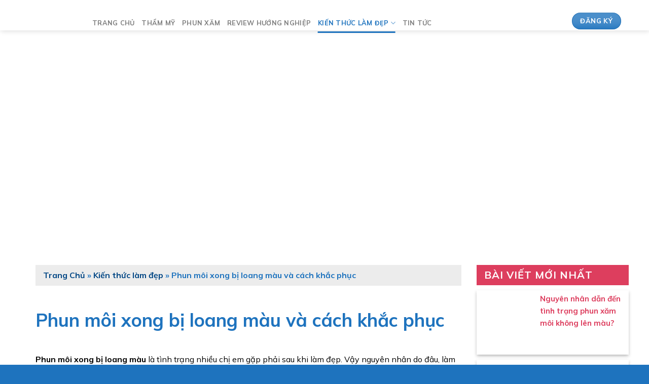

--- FILE ---
content_type: text/html; charset=UTF-8
request_url: https://kienthucspa.edu.vn/phun-moi-xong-bi-loang-mau.html
body_size: 25434
content:
<!DOCTYPE html>
<!--[if IE 9 ]> <html lang="vi" class="ie9 loading-site no-js"> <![endif]-->
<!--[if IE 8 ]> <html lang="vi" class="ie8 loading-site no-js"> <![endif]-->
<!--[if (gte IE 9)|!(IE)]><!--><html lang="vi" class="loading-site no-js"> <!--<![endif]-->
<head><meta charset="UTF-8" /><script>if(navigator.userAgent.match(/MSIE|Internet Explorer/i)||navigator.userAgent.match(/Trident\/7\..*?rv:11/i)){var href=document.location.href;if(!href.match(/[?&]nowprocket/)){if(href.indexOf("?")==-1){if(href.indexOf("#")==-1){document.location.href=href+"?nowprocket=1"}else{document.location.href=href.replace("#","?nowprocket=1#")}}else{if(href.indexOf("#")==-1){document.location.href=href+"&nowprocket=1"}else{document.location.href=href.replace("#","&nowprocket=1#")}}}}</script><script>class RocketLazyLoadScripts{constructor(){this.triggerEvents=["keydown","mousedown","mousemove","touchmove","touchstart","touchend","wheel"],this.userEventHandler=this._triggerListener.bind(this),this.touchStartHandler=this._onTouchStart.bind(this),this.touchMoveHandler=this._onTouchMove.bind(this),this.touchEndHandler=this._onTouchEnd.bind(this),this.clickHandler=this._onClick.bind(this),this.interceptedClicks=[],window.addEventListener("pageshow",(e=>{this.persisted=e.persisted})),window.addEventListener("DOMContentLoaded",(()=>{this._preconnect3rdParties()})),this.delayedScripts={normal:[],async:[],defer:[]},this.allJQueries=[]}_addUserInteractionListener(e){document.hidden?e._triggerListener():(this.triggerEvents.forEach((t=>window.addEventListener(t,e.userEventHandler,{passive:!0}))),window.addEventListener("touchstart",e.touchStartHandler,{passive:!0}),window.addEventListener("mousedown",e.touchStartHandler),document.addEventListener("visibilitychange",e.userEventHandler))}_removeUserInteractionListener(){this.triggerEvents.forEach((e=>window.removeEventListener(e,this.userEventHandler,{passive:!0}))),document.removeEventListener("visibilitychange",this.userEventHandler)}_onTouchStart(e){"HTML"!==e.target.tagName&&(window.addEventListener("touchend",this.touchEndHandler),window.addEventListener("mouseup",this.touchEndHandler),window.addEventListener("touchmove",this.touchMoveHandler,{passive:!0}),window.addEventListener("mousemove",this.touchMoveHandler),e.target.addEventListener("click",this.clickHandler),this._renameDOMAttribute(e.target,"onclick","rocket-onclick"))}_onTouchMove(e){window.removeEventListener("touchend",this.touchEndHandler),window.removeEventListener("mouseup",this.touchEndHandler),window.removeEventListener("touchmove",this.touchMoveHandler,{passive:!0}),window.removeEventListener("mousemove",this.touchMoveHandler),e.target.removeEventListener("click",this.clickHandler),this._renameDOMAttribute(e.target,"rocket-onclick","onclick")}_onTouchEnd(e){window.removeEventListener("touchend",this.touchEndHandler),window.removeEventListener("mouseup",this.touchEndHandler),window.removeEventListener("touchmove",this.touchMoveHandler,{passive:!0}),window.removeEventListener("mousemove",this.touchMoveHandler)}_onClick(e){e.target.removeEventListener("click",this.clickHandler),this._renameDOMAttribute(e.target,"rocket-onclick","onclick"),this.interceptedClicks.push(e),e.preventDefault(),e.stopPropagation(),e.stopImmediatePropagation()}_replayClicks(){window.removeEventListener("touchstart",this.touchStartHandler,{passive:!0}),window.removeEventListener("mousedown",this.touchStartHandler),this.interceptedClicks.forEach((e=>{e.target.dispatchEvent(new MouseEvent("click",{view:e.view,bubbles:!0,cancelable:!0}))}))}_renameDOMAttribute(e,t,n){e.hasAttribute&&e.hasAttribute(t)&&(event.target.setAttribute(n,event.target.getAttribute(t)),event.target.removeAttribute(t))}_triggerListener(){this._removeUserInteractionListener(this),"loading"===document.readyState?document.addEventListener("DOMContentLoaded",this._loadEverythingNow.bind(this)):this._loadEverythingNow()}_preconnect3rdParties(){let e=[];document.querySelectorAll("script[type=rocketlazyloadscript]").forEach((t=>{if(t.hasAttribute("src")){const n=new URL(t.src).origin;n!==location.origin&&e.push({src:n,crossOrigin:t.crossOrigin||"module"===t.getAttribute("data-rocket-type")})}})),e=[...new Map(e.map((e=>[JSON.stringify(e),e]))).values()],this._batchInjectResourceHints(e,"preconnect")}async _loadEverythingNow(){this.lastBreath=Date.now(),this._delayEventListeners(),this._delayJQueryReady(this),this._handleDocumentWrite(),this._registerAllDelayedScripts(),this._preloadAllScripts(),await this._loadScriptsFromList(this.delayedScripts.normal),await this._loadScriptsFromList(this.delayedScripts.defer),await this._loadScriptsFromList(this.delayedScripts.async);try{await this._triggerDOMContentLoaded(),await this._triggerWindowLoad()}catch(e){}window.dispatchEvent(new Event("rocket-allScriptsLoaded")),this._replayClicks()}_registerAllDelayedScripts(){document.querySelectorAll("script[type=rocketlazyloadscript]").forEach((e=>{e.hasAttribute("src")?e.hasAttribute("async")&&!1!==e.async?this.delayedScripts.async.push(e):e.hasAttribute("defer")&&!1!==e.defer||"module"===e.getAttribute("data-rocket-type")?this.delayedScripts.defer.push(e):this.delayedScripts.normal.push(e):this.delayedScripts.normal.push(e)}))}async _transformScript(e){return await this._littleBreath(),new Promise((t=>{const n=document.createElement("script");[...e.attributes].forEach((e=>{let t=e.nodeName;"type"!==t&&("data-rocket-type"===t&&(t="type"),n.setAttribute(t,e.nodeValue))})),e.hasAttribute("src")?(n.addEventListener("load",t),n.addEventListener("error",t)):(n.text=e.text,t());try{e.parentNode.replaceChild(n,e)}catch(e){t()}}))}async _loadScriptsFromList(e){const t=e.shift();return t?(await this._transformScript(t),this._loadScriptsFromList(e)):Promise.resolve()}_preloadAllScripts(){this._batchInjectResourceHints([...this.delayedScripts.normal,...this.delayedScripts.defer,...this.delayedScripts.async],"preload")}_batchInjectResourceHints(e,t){var n=document.createDocumentFragment();e.forEach((e=>{if(e.src){const i=document.createElement("link");i.href=e.src,i.rel=t,"preconnect"!==t&&(i.as="script"),e.getAttribute&&"module"===e.getAttribute("data-rocket-type")&&(i.crossOrigin=!0),e.crossOrigin&&(i.crossOrigin=e.crossOrigin),n.appendChild(i)}})),document.head.appendChild(n)}_delayEventListeners(){let e={};function t(t,n){!function(t){function n(n){return e[t].eventsToRewrite.indexOf(n)>=0?"rocket-"+n:n}e[t]||(e[t]={originalFunctions:{add:t.addEventListener,remove:t.removeEventListener},eventsToRewrite:[]},t.addEventListener=function(){arguments[0]=n(arguments[0]),e[t].originalFunctions.add.apply(t,arguments)},t.removeEventListener=function(){arguments[0]=n(arguments[0]),e[t].originalFunctions.remove.apply(t,arguments)})}(t),e[t].eventsToRewrite.push(n)}function n(e,t){let n=e[t];Object.defineProperty(e,t,{get:()=>n||function(){},set(i){e["rocket"+t]=n=i}})}t(document,"DOMContentLoaded"),t(window,"DOMContentLoaded"),t(window,"load"),t(window,"pageshow"),t(document,"readystatechange"),n(document,"onreadystatechange"),n(window,"onload"),n(window,"onpageshow")}_delayJQueryReady(e){let t=window.jQuery;Object.defineProperty(window,"jQuery",{get:()=>t,set(n){if(n&&n.fn&&!e.allJQueries.includes(n)){n.fn.ready=n.fn.init.prototype.ready=function(t){e.domReadyFired?t.bind(document)(n):document.addEventListener("rocket-DOMContentLoaded",(()=>t.bind(document)(n)))};const t=n.fn.on;n.fn.on=n.fn.init.prototype.on=function(){if(this[0]===window){function e(e){return e.split(" ").map((e=>"load"===e||0===e.indexOf("load.")?"rocket-jquery-load":e)).join(" ")}"string"==typeof arguments[0]||arguments[0]instanceof String?arguments[0]=e(arguments[0]):"object"==typeof arguments[0]&&Object.keys(arguments[0]).forEach((t=>{delete Object.assign(arguments[0],{[e(t)]:arguments[0][t]})[t]}))}return t.apply(this,arguments),this},e.allJQueries.push(n)}t=n}})}async _triggerDOMContentLoaded(){this.domReadyFired=!0,await this._littleBreath(),document.dispatchEvent(new Event("rocket-DOMContentLoaded")),await this._littleBreath(),window.dispatchEvent(new Event("rocket-DOMContentLoaded")),await this._littleBreath(),document.dispatchEvent(new Event("rocket-readystatechange")),await this._littleBreath(),document.rocketonreadystatechange&&document.rocketonreadystatechange()}async _triggerWindowLoad(){await this._littleBreath(),window.dispatchEvent(new Event("rocket-load")),await this._littleBreath(),window.rocketonload&&window.rocketonload(),await this._littleBreath(),this.allJQueries.forEach((e=>e(window).trigger("rocket-jquery-load"))),await this._littleBreath();const e=new Event("rocket-pageshow");e.persisted=this.persisted,window.dispatchEvent(e),await this._littleBreath(),window.rocketonpageshow&&window.rocketonpageshow({persisted:this.persisted})}_handleDocumentWrite(){const e=new Map;document.write=document.writeln=function(t){const n=document.currentScript,i=document.createRange(),r=n.parentElement;let o=e.get(n);void 0===o&&(o=n.nextSibling,e.set(n,o));const s=document.createDocumentFragment();i.setStart(s,0),s.appendChild(i.createContextualFragment(t)),r.insertBefore(s,o)}}async _littleBreath(){Date.now()-this.lastBreath>45&&(await this._requestAnimFrame(),this.lastBreath=Date.now())}async _requestAnimFrame(){return document.hidden?new Promise((e=>setTimeout(e))):new Promise((e=>requestAnimationFrame(e)))}static run(){const e=new RocketLazyLoadScripts;e._addUserInteractionListener(e)}}RocketLazyLoadScripts.run();</script>
	
	<link rel="profile" href="https://gmpg.org/xfn/11" />
	<link rel="pingback" href="https://kienthucspa.edu.vn/xmlrpc.php" />
    <script type="rocketlazyloadscript" data-minify="1" src="https://kienthucspa.edu.vn/wp-content/cache/min/1/popupx/sdk.js?ver=1742200914" id="5977f59d1abc544991d43c5b" async></script>
	<script type="rocketlazyloadscript">(function(html){html.className = html.className.replace(/\bno-js\b/,'js')})(document.documentElement);</script>
<meta name='robots' content='index, follow, max-image-preview:large, max-snippet:-1, max-video-preview:-1' />
<meta name="viewport" content="width=device-width, initial-scale=1, maximum-scale=1" />
	<!-- This site is optimized with the Yoast SEO plugin v19.10 - https://yoast.com/wordpress/plugins/seo/ -->
	<title>Phun môi xong bị loang màu và cách khắc phục</title><link rel="preload" as="style" href="https://fonts.googleapis.com/css?family=Mulish%3Aregular%2C700%2Cregular%2C700%2Cregular&#038;display=swap" /><link rel="stylesheet" href="https://fonts.googleapis.com/css?family=Mulish%3Aregular%2C700%2Cregular%2C700%2Cregular&#038;display=swap" media="print" onload="this.media='all'" /><noscript><link rel="stylesheet" href="https://fonts.googleapis.com/css?family=Mulish%3Aregular%2C700%2Cregular%2C700%2Cregular&#038;display=swap" /></noscript><link rel="stylesheet" href="https://kienthucspa.edu.vn/wp-content/cache/min/1/f577109a1a95aeb786433b57c69dd43d.css" media="all" data-minify="1" />
	<meta name="description" content="Phun môi xong bị loang màu là nỗi sợ đối với chị em thực hiện phun xăm. Hậu quả gây ra tình trạng không đều màu, làm đôi môi mất thẩm mỹ và kém duyên." />
	<link rel="canonical" href="https://kienthucspa.edu.vn/phun-moi-xong-bi-loang-mau.html" />
	<meta property="og:locale" content="vi_VN" />
	<meta property="og:type" content="article" />
	<meta property="og:title" content="Phun môi xong bị loang màu và cách khắc phục" />
	<meta property="og:description" content="Phun môi xong bị loang màu là nỗi sợ đối với chị em thực hiện phun xăm. Hậu quả gây ra tình trạng không đều màu, làm đôi môi mất thẩm mỹ và kém duyên." />
	<meta property="og:url" content="https://kienthucspa.edu.vn/phun-moi-xong-bi-loang-mau.html" />
	<meta property="og:site_name" content="Kiến thức Spa" />
	<meta property="article:published_time" content="2022-12-28T11:00:41+00:00" />
	<meta property="article:modified_time" content="2023-02-22T04:08:30+00:00" />
	<meta property="og:image" content="https://cdn.diemnhangroup.com/kienthucspa.edu.vn/2022/12/phun-moi-xong-bi-loang-mau-1.jpg" />
	<meta property="og:image:width" content="800" />
	<meta property="og:image:height" content="500" />
	<meta property="og:image:type" content="image/jpeg" />
	<meta name="author" content="tinnguyen@diemnhan.com.vn" />
	<meta name="twitter:card" content="summary_large_image" />
	<meta name="twitter:label1" content="Được viết bởi" />
	<meta name="twitter:data1" content="tinnguyen@diemnhan.com.vn" />
	<meta name="twitter:label2" content="Ước tính thời gian đọc" />
	<meta name="twitter:data2" content="9 phút" />
	<script type="application/ld+json" class="yoast-schema-graph">{"@context":"https://schema.org","@graph":[{"@type":"Article","@id":"https://kienthucspa.edu.vn/phun-moi-xong-bi-loang-mau.html#article","isPartOf":{"@id":"https://kienthucspa.edu.vn/phun-moi-xong-bi-loang-mau.html"},"author":{"name":"tinnguyen@diemnhan.com.vn","@id":"https://kienthucspa.edu.vn/#/schema/person/9fc4ef896ccc4904c0fa73e11ec36e2f"},"headline":"Phun môi xong bị loang màu và cách khắc phục","datePublished":"2022-12-28T11:00:41+00:00","dateModified":"2023-02-22T04:08:30+00:00","mainEntityOfPage":{"@id":"https://kienthucspa.edu.vn/phun-moi-xong-bi-loang-mau.html"},"wordCount":1737,"publisher":{"@id":"https://kienthucspa.edu.vn/#organization"},"image":{"@id":"https://kienthucspa.edu.vn/phun-moi-xong-bi-loang-mau.html#primaryimage"},"thumbnailUrl":"https://cdn.diemnhangroup.com/kienthucspa.edu.vn/2022/12/phun-moi-xong-bi-loang-mau-1.jpg","articleSection":["Kiến thức làm đẹp"],"inLanguage":"vi"},{"@type":"WebPage","@id":"https://kienthucspa.edu.vn/phun-moi-xong-bi-loang-mau.html","url":"https://kienthucspa.edu.vn/phun-moi-xong-bi-loang-mau.html","name":"Phun môi xong bị loang màu và cách khắc phục","isPartOf":{"@id":"https://kienthucspa.edu.vn/#website"},"primaryImageOfPage":{"@id":"https://kienthucspa.edu.vn/phun-moi-xong-bi-loang-mau.html#primaryimage"},"image":{"@id":"https://kienthucspa.edu.vn/phun-moi-xong-bi-loang-mau.html#primaryimage"},"thumbnailUrl":"https://cdn.diemnhangroup.com/kienthucspa.edu.vn/2022/12/phun-moi-xong-bi-loang-mau-1.jpg","datePublished":"2022-12-28T11:00:41+00:00","dateModified":"2023-02-22T04:08:30+00:00","description":"Phun môi xong bị loang màu là nỗi sợ đối với chị em thực hiện phun xăm. Hậu quả gây ra tình trạng không đều màu, làm đôi môi mất thẩm mỹ và kém duyên.","breadcrumb":{"@id":"https://kienthucspa.edu.vn/phun-moi-xong-bi-loang-mau.html#breadcrumb"},"inLanguage":"vi","potentialAction":[{"@type":"ReadAction","target":["https://kienthucspa.edu.vn/phun-moi-xong-bi-loang-mau.html"]}]},{"@type":"ImageObject","inLanguage":"vi","@id":"https://kienthucspa.edu.vn/phun-moi-xong-bi-loang-mau.html#primaryimage","url":"https://cdn.diemnhangroup.com/kienthucspa.edu.vn/2022/12/phun-moi-xong-bi-loang-mau-1.jpg","contentUrl":"https://cdn.diemnhangroup.com/kienthucspa.edu.vn/2022/12/phun-moi-xong-bi-loang-mau-1.jpg","width":800,"height":500,"caption":"Môi trở nên mềm mại và tự nhiên nhờ công nghệ phun môi"},{"@type":"BreadcrumbList","@id":"https://kienthucspa.edu.vn/phun-moi-xong-bi-loang-mau.html#breadcrumb","itemListElement":[{"@type":"ListItem","position":1,"name":"Trang Chủ","item":"https://kienthucspa.edu.vn/"},{"@type":"ListItem","position":2,"name":"Kiến thức làm đẹp","item":"https://kienthucspa.edu.vn/kien-thuc-lam-dep"},{"@type":"ListItem","position":3,"name":"Phun môi xong bị loang màu và cách khắc phục"}]},{"@type":"WebSite","@id":"https://kienthucspa.edu.vn/#website","url":"https://kienthucspa.edu.vn/","name":"Kiến thức Spa","description":"Trang thông tin chia sẻ kiến thức làm đẹp","publisher":{"@id":"https://kienthucspa.edu.vn/#organization"},"inLanguage":"vi"},{"@type":"Organization","@id":"https://kienthucspa.edu.vn/#organization","name":"Kiến Thức Spa","url":"https://kienthucspa.edu.vn/","logo":{"@type":"ImageObject","inLanguage":"vi","@id":"https://kienthucspa.edu.vn/#/schema/logo/image/","url":"https://kienthucspa.edu.vn/wp-content/uploads/2022/10/logo-kienthucspa.jpg","contentUrl":"https://kienthucspa.edu.vn/wp-content/uploads/2022/10/logo-kienthucspa.jpg","width":500,"height":500,"caption":"Kiến Thức Spa"},"image":{"@id":"https://kienthucspa.edu.vn/#/schema/logo/image/"}},{"@type":"Person","@id":"https://kienthucspa.edu.vn/#/schema/person/9fc4ef896ccc4904c0fa73e11ec36e2f","name":"tinnguyen@diemnhan.com.vn","image":{"@type":"ImageObject","inLanguage":"vi","@id":"https://kienthucspa.edu.vn/#/schema/person/image/","url":"https://secure.gravatar.com/avatar/b9636d7707c404355c88feedced48f69?s=96&d=mm&r=g","contentUrl":"https://secure.gravatar.com/avatar/b9636d7707c404355c88feedced48f69?s=96&d=mm&r=g","caption":"tinnguyen@diemnhan.com.vn"}}]}</script>
	<!-- / Yoast SEO plugin. -->


<script type="rocketlazyloadscript" data-rocket-type='application/javascript'>console.log('PixelYourSite Free version 9.4.7.1');</script>
<link rel='dns-prefetch' href='//cdn.jsdelivr.net' />
<link rel='dns-prefetch' href='//fonts.googleapis.com' />
<link href='https://fonts.gstatic.com' crossorigin rel='preconnect' />
<link rel="alternate" type="application/rss+xml" title="Dòng thông tin Kiến thức Spa &raquo;" href="https://kienthucspa.edu.vn/feed" />
<link rel="alternate" type="application/rss+xml" title="Dòng phản hồi Kiến thức Spa &raquo;" href="https://kienthucspa.edu.vn/comments/feed" />
<link rel="alternate" type="application/rss+xml" title="Kiến thức Spa &raquo; Phun môi xong bị loang màu và cách khắc phục Dòng phản hồi" href="https://kienthucspa.edu.vn/phun-moi-xong-bi-loang-mau.html/feed" />
<link rel="prefetch" href="https://kienthucspa.edu.vn/wp-content/themes/flatsome/assets/js/chunk.countup.fe2c1016.js" />
<link rel="prefetch" href="https://kienthucspa.edu.vn/wp-content/themes/flatsome/assets/js/chunk.sticky-sidebar.a58a6557.js" />
<link rel="prefetch" href="https://kienthucspa.edu.vn/wp-content/themes/flatsome/assets/js/chunk.tooltips.29144c1c.js" />
<link rel="prefetch" href="https://kienthucspa.edu.vn/wp-content/themes/flatsome/assets/js/chunk.vendors-popups.947eca5c.js" />
<link rel="prefetch" href="https://kienthucspa.edu.vn/wp-content/themes/flatsome/assets/js/chunk.vendors-slider.f0d2cbc9.js" />





<style id='fixedtoc-style-inline-css' type='text/css'>
.ftwp-in-post#ftwp-container-outer { height: auto; } .ftwp-in-post#ftwp-container-outer.ftwp-float-right { width: 1200px; } #ftwp-container.ftwp-wrap #ftwp-contents { width: 350px; height: 650px; } .ftwp-in-post#ftwp-container-outer #ftwp-contents { height: auto; } .ftwp-in-post#ftwp-container-outer.ftwp-float-right #ftwp-contents { width: 1200px; } #ftwp-container.ftwp-wrap #ftwp-trigger { width: 50px; height: 50px; font-size: 30px; } #ftwp-container #ftwp-trigger.ftwp-border-medium { font-size: 29px; } #ftwp-container.ftwp-wrap #ftwp-header { font-size: 22px; font-family: inherit; } #ftwp-container.ftwp-wrap #ftwp-header-title { font-weight: bold; } #ftwp-container.ftwp-wrap #ftwp-list { font-size: 14px; font-family: inherit; } #ftwp-container #ftwp-list.ftwp-liststyle-decimal .ftwp-anchor::before { font-size: 14px; } #ftwp-container #ftwp-list.ftwp-strong-first>.ftwp-item>.ftwp-anchor .ftwp-text { font-size: 15.4px; } #ftwp-container #ftwp-list.ftwp-strong-first.ftwp-liststyle-decimal>.ftwp-item>.ftwp-anchor::before { font-size: 15.4px; } #ftwp-container.ftwp-wrap #ftwp-trigger { color: #333; background: rgba(243,243,243,0.95); } #ftwp-container.ftwp-wrap #ftwp-trigger { border-color: rgba(51,51,51,0.95); } #ftwp-container.ftwp-wrap #ftwp-contents { border-color: rgba(51,51,51,0.95); } #ftwp-container.ftwp-wrap #ftwp-header { color: #333; background: rgba(243,243,243,0.95); } #ftwp-container.ftwp-wrap #ftwp-contents:hover #ftwp-header { background: #f3f3f3; } #ftwp-container.ftwp-wrap #ftwp-list { color: #333; background: rgba(243,243,243,0.95); } #ftwp-container.ftwp-wrap #ftwp-contents:hover #ftwp-list { background: #f3f3f3; } #ftwp-container.ftwp-wrap #ftwp-list .ftwp-anchor:hover { color: #00A368; } #ftwp-container.ftwp-wrap #ftwp-list .ftwp-anchor:focus, #ftwp-container.ftwp-wrap #ftwp-list .ftwp-active, #ftwp-container.ftwp-wrap #ftwp-list .ftwp-active:hover { color: #fff; } #ftwp-container.ftwp-wrap #ftwp-list .ftwp-text::before { background: rgba(221,51,51,0.95); } .ftwp-heading-target::before { background: rgba(221,51,51,0.95); }
#ftwp-container.ftwp-wrap .ftwp-icon-expand::before{ content: '\f078'; font-family: Fontawesome; } #ftwp-container.ftwp-wrap .ftwp-icon-minimize::before{ content: "\f00d"; font-family: Fontawesome; }
</style>



<style id='flatsome-main-inline-css' type='text/css'>
@font-face {
				font-family: "fl-icons";
				font-display: block;
				src: url(https://kienthucspa.edu.vn/wp-content/themes/flatsome/assets/css/icons/fl-icons.eot?v=3.15.3);
				src:
					url(https://kienthucspa.edu.vn/wp-content/themes/flatsome/assets/css/icons/fl-icons.eot#iefix?v=3.15.3) format("embedded-opentype"),
					url(https://kienthucspa.edu.vn/wp-content/themes/flatsome/assets/css/icons/fl-icons.woff2?v=3.15.3) format("woff2"),
					url(https://kienthucspa.edu.vn/wp-content/themes/flatsome/assets/css/icons/fl-icons.ttf?v=3.15.3) format("truetype"),
					url(https://kienthucspa.edu.vn/wp-content/themes/flatsome/assets/css/icons/fl-icons.woff?v=3.15.3) format("woff"),
					url(https://kienthucspa.edu.vn/wp-content/themes/flatsome/assets/css/icons/fl-icons.svg?v=3.15.3#fl-icons) format("svg");
			}
</style>


<style id='rocket-lazyload-inline-css' type='text/css'>
.rll-youtube-player{position:relative;padding-bottom:56.23%;height:0;overflow:hidden;max-width:100%;}.rll-youtube-player:focus-within{outline: 2px solid currentColor;outline-offset: 5px;}.rll-youtube-player iframe{position:absolute;top:0;left:0;width:100%;height:100%;z-index:100;background:0 0}.rll-youtube-player img{bottom:0;display:block;left:0;margin:auto;max-width:100%;width:100%;position:absolute;right:0;top:0;border:none;height:auto;-webkit-transition:.4s all;-moz-transition:.4s all;transition:.4s all}.rll-youtube-player img:hover{-webkit-filter:brightness(75%)}.rll-youtube-player .play{height:100%;width:100%;left:0;top:0;position:absolute;background:url(https://kienthucspa.edu.vn/wp-content/plugins/wp-rocket/assets/img/youtube.png) no-repeat center;background-color: transparent !important;cursor:pointer;border:none;}
</style>
<script type="rocketlazyloadscript" data-rocket-type='text/javascript' src='https://kienthucspa.edu.vn/wp-content/plugins/dng-save-action-form/assets/js/global.js?ver=5.9.12' id='global-js-js' defer></script>
<script type="rocketlazyloadscript" data-rocket-type='text/javascript' src='https://kienthucspa.edu.vn/wp-includes/js/jquery/jquery.min.js?ver=3.6.0' id='jquery-core-js'></script>
<script type="rocketlazyloadscript" data-rocket-type='text/javascript' src='https://kienthucspa.edu.vn/wp-includes/js/jquery/jquery-migrate.min.js?ver=3.3.2' id='jquery-migrate-js' defer></script>
<script type="rocketlazyloadscript" data-rocket-type='text/javascript' src='https://kienthucspa.edu.vn/wp-content/plugins/pixelyoursite/dist/scripts/jquery.bind-first-0.2.3.min.js?ver=5.9.12' id='jquery-bind-first-js' defer></script>
<script type="rocketlazyloadscript" data-rocket-type='text/javascript' src='https://kienthucspa.edu.vn/wp-content/plugins/pixelyoursite/dist/scripts/js.cookie-2.1.3.min.js?ver=2.1.3' id='js-cookie-pys-js' defer></script>
<script type='text/javascript' id='pys-js-extra'>
/* <![CDATA[ */
var pysOptions = {"staticEvents":{"facebook":{"init_event":[{"delay":0,"type":"static","name":"PageView","pixelIds":["860718898730017"],"eventID":"4acd2ad1-30c5-46ce-9725-5c664b42c8c5","params":{"post_category":"Ki\u1ebfn th\u1ee9c l\u00e0m \u0111\u1eb9p","page_title":"Phun m\u00f4i xong b\u1ecb loang m\u00e0u v\u00e0 c\u00e1ch kh\u1eafc ph\u1ee5c","post_type":"post","post_id":11425,"plugin":"PixelYourSite","user_role":"guest","event_url":"kienthucspa.edu.vn\/phun-moi-xong-bi-loang-mau.html"},"e_id":"init_event","ids":[],"hasTimeWindow":false,"timeWindow":0,"woo_order":"","edd_order":""}]}},"dynamicEvents":[],"triggerEvents":[],"triggerEventTypes":[],"facebook":{"pixelIds":["860718898730017"],"advancedMatching":[],"advancedMatchingEnabled":false,"removeMetadata":false,"contentParams":{"post_type":"post","post_id":11425,"content_name":"Phun m\u00f4i xong b\u1ecb loang m\u00e0u v\u00e0 c\u00e1ch kh\u1eafc ph\u1ee5c","categories":"Ki\u1ebfn th\u1ee9c l\u00e0m \u0111\u1eb9p","tags":""},"commentEventEnabled":true,"wooVariableAsSimple":false,"downloadEnabled":true,"formEventEnabled":true,"serverApiEnabled":false,"wooCRSendFromServer":false,"send_external_id":null},"debug":"","siteUrl":"https:\/\/kienthucspa.edu.vn","ajaxUrl":"https:\/\/kienthucspa.edu.vn\/wp-admin\/admin-ajax.php","ajax_event":"c300312516","enable_remove_download_url_param":"1","cookie_duration":"7","last_visit_duration":"60","enable_success_send_form":"","ajaxForServerEvent":"1","send_external_id":"1","external_id_expire":"180","gdpr":{"ajax_enabled":false,"all_disabled_by_api":false,"facebook_disabled_by_api":false,"analytics_disabled_by_api":false,"google_ads_disabled_by_api":false,"pinterest_disabled_by_api":false,"bing_disabled_by_api":false,"externalID_disabled_by_api":false,"facebook_prior_consent_enabled":true,"analytics_prior_consent_enabled":true,"google_ads_prior_consent_enabled":null,"pinterest_prior_consent_enabled":true,"bing_prior_consent_enabled":true,"cookiebot_integration_enabled":false,"cookiebot_facebook_consent_category":"marketing","cookiebot_analytics_consent_category":"statistics","cookiebot_tiktok_consent_category":"marketing","cookiebot_google_ads_consent_category":null,"cookiebot_pinterest_consent_category":"marketing","cookiebot_bing_consent_category":"marketing","consent_magic_integration_enabled":false,"real_cookie_banner_integration_enabled":false,"cookie_notice_integration_enabled":false,"cookie_law_info_integration_enabled":false},"cookie":{"disabled_all_cookie":false,"disabled_advanced_form_data_cookie":false,"disabled_landing_page_cookie":false,"disabled_first_visit_cookie":false,"disabled_trafficsource_cookie":false,"disabled_utmTerms_cookie":false,"disabled_utmId_cookie":false},"woo":{"enabled":false},"edd":{"enabled":false}};
/* ]]> */
</script>
<script type="rocketlazyloadscript" data-minify="1" data-rocket-type='text/javascript' src='https://kienthucspa.edu.vn/wp-content/cache/min/1/wp-content/plugins/pixelyoursite/dist/scripts/public.js?ver=1742200914' id='pys-js' defer></script>
<link rel="https://api.w.org/" href="https://kienthucspa.edu.vn/wp-json/" /><link rel="alternate" type="application/json" href="https://kienthucspa.edu.vn/wp-json/wp/v2/posts/11425" /><link rel="EditURI" type="application/rsd+xml" title="RSD" href="https://kienthucspa.edu.vn/xmlrpc.php?rsd" />
<link rel="wlwmanifest" type="application/wlwmanifest+xml" href="https://kienthucspa.edu.vn/wp-includes/wlwmanifest.xml" /> 
<meta name="generator" content="WordPress 5.9.12" />
<link rel='shortlink' href='https://kienthucspa.edu.vn/?p=11425' />
<link rel="alternate" type="application/json+oembed" href="https://kienthucspa.edu.vn/wp-json/oembed/1.0/embed?url=https%3A%2F%2Fkienthucspa.edu.vn%2Fphun-moi-xong-bi-loang-mau.html" />
<link rel="alternate" type="text/xml+oembed" href="https://kienthucspa.edu.vn/wp-json/oembed/1.0/embed?url=https%3A%2F%2Fkienthucspa.edu.vn%2Fphun-moi-xong-bi-loang-mau.html&#038;format=xml" />

	<link rel="preload" href="https://kienthucspa.edu.vn/wp-content/themes/flatsome/assets/css/icons/fl-icons.woff2" as="font" type="font/woff2" crossorigin="anonymous">
	<link rel="preload" href="https://kienthucspa.edu.vn/wp-content/themes/flatsome-child/assets/font/muli/7Aujp_0qiz-afTfcIyoiGtm2P0wG05Fz4eWVw0iC.woff2" as="font" type="font/woff2" crossorigin="anonymous">
	<link rel="preload" href="https://kienthucspa.edu.vn/wp-content/themes/flatsome-child/assets/font/muli/7Aujp_0qiz-afTfcIyoiGtm2P0wG05Fz4eqVww.woff2" as="font" type="font/woff2" crossorigin="anonymous">
	<link rel="preload" href="https://kienthucspa.edu.vn/wp-content/themes/flatsome-child/assets/font/muli/7Auwp_0qiz-afT3GLRrX.woff2" as="font" type="font/woff2" crossorigin="anonymous">
	<link rel="preload" href="https://kienthucspa.edu.vn/wp-content/themes/flatsome-child/assets/font/muli/7Auwp_0qiz-afTLGLQ.woff2" as="font" type="font/woff2" crossorigin="anonymous">
	<link rel="preload" href="https://kienthucspa.edu.vn/wp-content/themes/flatsome-child/assets/font/awesome/fonts/fontawesome-webfont.ttf" as="font" type="font/woff2" crossorigin="anonymous">
	<link rel="preload" href="https://kienthucspa.edu.vn/wp-content/themes/flatsome-child/assets/font/awesome/fonts/fontawesome-webfont.woff" as="font" type="font/woff2" crossorigin="anonymous">
	<link rel="preload" href="https://kienthucspa.edu.vn/wp-content/themes/flatsome-child/assets/font/awesome/fonts/fontawesome-webfont.woff2" as="font" type="font/woff2" crossorigin="anonymous"><style>.bg{opacity: 0; transition: opacity 1s; -webkit-transition: opacity 1s;} .bg-loaded{opacity: 1;}</style><!--[if IE]><link rel="stylesheet" type="text/css" href="https://kienthucspa.edu.vn/wp-content/themes/flatsome/assets/css/ie-fallback.css"><script src="//cdnjs.cloudflare.com/ajax/libs/html5shiv/3.6.1/html5shiv.js"></script><script>var head = document.getElementsByTagName('head')[0],style = document.createElement('style');style.type = 'text/css';style.styleSheet.cssText = ':before,:after{content:none !important';head.appendChild(style);setTimeout(function(){head.removeChild(style);}, 0);</script><script src="https://kienthucspa.edu.vn/wp-content/themes/flatsome/assets/libs/ie-flexibility.js"></script><![endif]--><script type="rocketlazyloadscript" data-minify="1" src="https://kienthucspa.edu.vn/wp-content/cache/min/1/popupx/sdk.js?ver=1742200914" id="5977f59d1abc544991d43c5b" async></script>

<meta name="google-site-verification" content="ehU6hF5ThzE37LlxpBsr4R3rQQGCIX8TMTxs0MDnXDo" />

<!-- Global site tag (gtag.js) - Google Analytics -->
<script type="rocketlazyloadscript" async src="https://www.googletagmanager.com/gtag/js?id=UA-175632687-6"></script>
<script type="rocketlazyloadscript">
  window.dataLayer = window.dataLayer || [];
  function gtag(){dataLayer.push(arguments);}
  gtag('js', new Date());

  gtag('config', 'UA-175632687-6');
</script>
<meta name='dmca-site-verification' content='NFRhbjVMWGRIcCtVQkxDVldkNU9WOHpIa1ZRQkVwMG45MnlnTkNNL2UrYz01' />
<script type="rocketlazyloadscript">
!function(f,b,e,v,n,t,s)
{if(f.fbq)return;n=f.fbq=function(){n.callMethod?
n.callMethod.apply(n,arguments):n.queue.push(arguments)};
if(!f._fbq)f._fbq=n;n.push=n;n.loaded=!0;n.version='2.0';
n.queue=[];t=b.createElement(e);t.async=!0;
t.src=v;s=b.getElementsByTagName(e)[0];
s.parentNode.insertBefore(t,s)}(window, document,'script',
'https://connect.facebook.net/en_US/fbevents.js');
fbq('init', '860718898730017');
fbq('track', 'PageView');
</script>
<noscript><img height="1" width="1" style="display:none"
src="https://www.facebook.com/tr?id=860718898730017&ev=PageView&noscript=1"
/></noscript>

<meta name="google-site-verification" content="zkwJsgjasbacGYKjRmQwm4nrunTOTVPRl5X-4MQHEZM" />
		<script>var lepopup_customjs_handlers={};var lepopup_cookie_value="ilovefamily";var lepopup_events_data={};var lepopup_content_id="11425";</script><script type="rocketlazyloadscript">function lepopup_add_event(_event,_data){if(typeof _lepopup_add_event == typeof undefined){jQuery(document).ready(function(){_lepopup_add_event(_event,_data);});}else{_lepopup_add_event(_event,_data);}}</script><link rel="icon" href="https://cdn.diemnhangroup.com/kienthucspa.edu.vn/2024/04/NUzQJiMO-Beauty-Care-cosmetic-logo-4.png" sizes="32x32" />
<link rel="icon" href="https://cdn.diemnhangroup.com/kienthucspa.edu.vn/2024/04/NUzQJiMO-Beauty-Care-cosmetic-logo-4.png" sizes="192x192" />
<link rel="apple-touch-icon" href="https://cdn.diemnhangroup.com/kienthucspa.edu.vn/2024/04/NUzQJiMO-Beauty-Care-cosmetic-logo-4.png" />
<meta name="msapplication-TileImage" content="https://cdn.diemnhangroup.com/kienthucspa.edu.vn/2024/04/NUzQJiMO-Beauty-Care-cosmetic-logo-4.png" />
<style id="custom-css" type="text/css">:root {--primary-color: #1e73be;}.full-width .ubermenu-nav, .container, .row{max-width: 1170px}.row.row-collapse{max-width: 1140px}.row.row-small{max-width: 1162.5px}.row.row-large{max-width: 1200px}.header-main{height: 60px}#logo img{max-height: 60px}#logo{width:97px;}.header-bottom{min-height: 50px}.header-top{min-height: 30px}.transparent .header-main{height: 90px}.transparent #logo img{max-height: 90px}.has-transparent + .page-title:first-of-type,.has-transparent + #main > .page-title,.has-transparent + #main > div > .page-title,.has-transparent + #main .page-header-wrapper:first-of-type .page-title{padding-top: 90px;}.header.show-on-scroll,.stuck .header-main{height:80px!important}.stuck #logo img{max-height: 80px!important}.header-bottom {background-color: #ffffff}.stuck .header-main .nav > li > a{line-height: 18px }.header-bottom-nav > li > a{line-height: 16px }@media (max-width: 549px) {.header-main{height: 70px}#logo img{max-height: 70px}}.header-top{background-color:#ffffff!important;}/* Color */.accordion-title.active, .has-icon-bg .icon .icon-inner,.logo a, .primary.is-underline, .primary.is-link, .badge-outline .badge-inner, .nav-outline > li.active> a,.nav-outline >li.active > a, .cart-icon strong,[data-color='primary'], .is-outline.primary{color: #1e73be;}/* Color !important */[data-text-color="primary"]{color: #1e73be!important;}/* Background Color */[data-text-bg="primary"]{background-color: #1e73be;}/* Background */.scroll-to-bullets a,.featured-title, .label-new.menu-item > a:after, .nav-pagination > li > .current,.nav-pagination > li > span:hover,.nav-pagination > li > a:hover,.has-hover:hover .badge-outline .badge-inner,button[type="submit"], .button.wc-forward:not(.checkout):not(.checkout-button), .button.submit-button, .button.primary:not(.is-outline),.featured-table .title,.is-outline:hover, .has-icon:hover .icon-label,.nav-dropdown-bold .nav-column li > a:hover, .nav-dropdown.nav-dropdown-bold > li > a:hover, .nav-dropdown-bold.dark .nav-column li > a:hover, .nav-dropdown.nav-dropdown-bold.dark > li > a:hover, .header-vertical-menu__opener ,.is-outline:hover, .tagcloud a:hover,.grid-tools a, input[type='submit']:not(.is-form), .box-badge:hover .box-text, input.button.alt,.nav-box > li > a:hover,.nav-box > li.active > a,.nav-pills > li.active > a ,.current-dropdown .cart-icon strong, .cart-icon:hover strong, .nav-line-bottom > li > a:before, .nav-line-grow > li > a:before, .nav-line > li > a:before,.banner, .header-top, .slider-nav-circle .flickity-prev-next-button:hover svg, .slider-nav-circle .flickity-prev-next-button:hover .arrow, .primary.is-outline:hover, .button.primary:not(.is-outline), input[type='submit'].primary, input[type='submit'].primary, input[type='reset'].button, input[type='button'].primary, .badge-inner{background-color: #1e73be;}/* Border */.nav-vertical.nav-tabs > li.active > a,.scroll-to-bullets a.active,.nav-pagination > li > .current,.nav-pagination > li > span:hover,.nav-pagination > li > a:hover,.has-hover:hover .badge-outline .badge-inner,.accordion-title.active,.featured-table,.is-outline:hover, .tagcloud a:hover,blockquote, .has-border, .cart-icon strong:after,.cart-icon strong,.blockUI:before, .processing:before,.loading-spin, .slider-nav-circle .flickity-prev-next-button:hover svg, .slider-nav-circle .flickity-prev-next-button:hover .arrow, .primary.is-outline:hover{border-color: #1e73be}.nav-tabs > li.active > a{border-top-color: #1e73be}.widget_shopping_cart_content .blockUI.blockOverlay:before { border-left-color: #1e73be }.woocommerce-checkout-review-order .blockUI.blockOverlay:before { border-left-color: #1e73be }/* Fill */.slider .flickity-prev-next-button:hover svg,.slider .flickity-prev-next-button:hover .arrow{fill: #1e73be;}@media screen and (max-width: 549px){body{font-size: 100%;}}body{font-family:"Mulish", sans-serif}body{font-weight: 0}body{color: #000000}.nav > li > a {font-family:"Mulish", sans-serif;}.mobile-sidebar-levels-2 .nav > li > ul > li > a {font-family:"Mulish", sans-serif;}.nav > li > a {font-weight: 700;}.mobile-sidebar-levels-2 .nav > li > ul > li > a {font-weight: 700;}h1,h2,h3,h4,h5,h6,.heading-font, .off-canvas-center .nav-sidebar.nav-vertical > li > a{font-family: "Mulish", sans-serif;}h1,h2,h3,h4,h5,h6,.heading-font,.banner h1,.banner h2{font-weight: 700;}h1,h2,h3,h4,h5,h6,.heading-font{color: #1e73be;}.alt-font{font-family: "Mulish", sans-serif;}.alt-font{font-weight: 0!important;}.header:not(.transparent) .header-nav-main.nav > li > a:hover,.header:not(.transparent) .header-nav-main.nav > li.active > a,.header:not(.transparent) .header-nav-main.nav > li.current > a,.header:not(.transparent) .header-nav-main.nav > li > a.active,.header:not(.transparent) .header-nav-main.nav > li > a.current{color: #1e73be;}.header-nav-main.nav-line-bottom > li > a:before,.header-nav-main.nav-line-grow > li > a:before,.header-nav-main.nav-line > li > a:before,.header-nav-main.nav-box > li > a:hover,.header-nav-main.nav-box > li.active > a,.header-nav-main.nav-pills > li > a:hover,.header-nav-main.nav-pills > li.active > a{color:#FFF!important;background-color: #1e73be;}a{color: #034ef1;}a:hover{color: #81d742;}.tagcloud a:hover{border-color: #81d742;background-color: #81d742;}.widget a{color: #1e73be;}.widget a:hover{color: ;}.widget .tagcloud a:hover{border-color: ; background-color: ;}.absolute-footer, html{background-color: #1e73be}/* Custom CSS */.blog-single h1.entry-title {font-size: 36px;}/* Custom CSS Mobile */@media (max-width: 549px){.blog-single h1.entry-title {font-size: 24px;}}.label-new.menu-item > a:after{content:"New";}.label-hot.menu-item > a:after{content:"Hot";}.label-sale.menu-item > a:after{content:"Sale";}.label-popular.menu-item > a:after{content:"Popular";}</style>		<style type="text/css" id="wp-custom-css">
			.bg-cta {
	border-color: #d82027;
    background: #f2e9e985;
    border-radius: 15px;
    margin: auto;
    box-shadow: 1px 1px 10px 2px #e2d9d9;
    padding: 20px;
    color: #f22753;
font-size:20px;
}
.bg-cta img {
	max-width: 250px;
}
.title-sidebar {
    background: #1e73be;
    color: #fff;
    padding: 8px 15px;
}
  .sidebar-custom {
    padding: 25px 15px;
  }
  .blog-list-sidebar li a {
  color: #1e73be;
    font-size: 15px;
    font-weight: 600;
  }
  .blog-list-sidebar li {
    display: grid;
    grid-template-columns: 2fr 3fr;
    gap: 8px;
    box-shadow: 0 3px 6px -4px rgba(0,0,0,.16), 0 3px 6px rgba(0,0,0,.23);
        padding: 5px 0px;
  }
  .container {
    padding: 25px 0;
  }
  .button-link-sidebar a{
  color: #2a2426;
  }		</style>
		<noscript><style id="rocket-lazyload-nojs-css">.rll-youtube-player, [data-lazy-src]{display:none !important;}</style></noscript></head>

<body class="post-template-default single single-post postid-11425 single-format-standard header-shadow lightbox nav-dropdown-has-arrow nav-dropdown-has-shadow nav-dropdown-has-border has-ftoc">

<svg xmlns="http://www.w3.org/2000/svg" viewBox="0 0 0 0" width="0" height="0" focusable="false" role="none" style="visibility: hidden; position: absolute; left: -9999px; overflow: hidden;" ><defs><filter id="wp-duotone-dark-grayscale"><feColorMatrix color-interpolation-filters="sRGB" type="matrix" values=" .299 .587 .114 0 0 .299 .587 .114 0 0 .299 .587 .114 0 0 .299 .587 .114 0 0 " /><feComponentTransfer color-interpolation-filters="sRGB" ><feFuncR type="table" tableValues="0 0.49803921568627" /><feFuncG type="table" tableValues="0 0.49803921568627" /><feFuncB type="table" tableValues="0 0.49803921568627" /><feFuncA type="table" tableValues="1 1" /></feComponentTransfer><feComposite in2="SourceGraphic" operator="in" /></filter></defs></svg><svg xmlns="http://www.w3.org/2000/svg" viewBox="0 0 0 0" width="0" height="0" focusable="false" role="none" style="visibility: hidden; position: absolute; left: -9999px; overflow: hidden;" ><defs><filter id="wp-duotone-grayscale"><feColorMatrix color-interpolation-filters="sRGB" type="matrix" values=" .299 .587 .114 0 0 .299 .587 .114 0 0 .299 .587 .114 0 0 .299 .587 .114 0 0 " /><feComponentTransfer color-interpolation-filters="sRGB" ><feFuncR type="table" tableValues="0 1" /><feFuncG type="table" tableValues="0 1" /><feFuncB type="table" tableValues="0 1" /><feFuncA type="table" tableValues="1 1" /></feComponentTransfer><feComposite in2="SourceGraphic" operator="in" /></filter></defs></svg><svg xmlns="http://www.w3.org/2000/svg" viewBox="0 0 0 0" width="0" height="0" focusable="false" role="none" style="visibility: hidden; position: absolute; left: -9999px; overflow: hidden;" ><defs><filter id="wp-duotone-purple-yellow"><feColorMatrix color-interpolation-filters="sRGB" type="matrix" values=" .299 .587 .114 0 0 .299 .587 .114 0 0 .299 .587 .114 0 0 .299 .587 .114 0 0 " /><feComponentTransfer color-interpolation-filters="sRGB" ><feFuncR type="table" tableValues="0.54901960784314 0.98823529411765" /><feFuncG type="table" tableValues="0 1" /><feFuncB type="table" tableValues="0.71764705882353 0.25490196078431" /><feFuncA type="table" tableValues="1 1" /></feComponentTransfer><feComposite in2="SourceGraphic" operator="in" /></filter></defs></svg><svg xmlns="http://www.w3.org/2000/svg" viewBox="0 0 0 0" width="0" height="0" focusable="false" role="none" style="visibility: hidden; position: absolute; left: -9999px; overflow: hidden;" ><defs><filter id="wp-duotone-blue-red"><feColorMatrix color-interpolation-filters="sRGB" type="matrix" values=" .299 .587 .114 0 0 .299 .587 .114 0 0 .299 .587 .114 0 0 .299 .587 .114 0 0 " /><feComponentTransfer color-interpolation-filters="sRGB" ><feFuncR type="table" tableValues="0 1" /><feFuncG type="table" tableValues="0 0.27843137254902" /><feFuncB type="table" tableValues="0.5921568627451 0.27843137254902" /><feFuncA type="table" tableValues="1 1" /></feComponentTransfer><feComposite in2="SourceGraphic" operator="in" /></filter></defs></svg><svg xmlns="http://www.w3.org/2000/svg" viewBox="0 0 0 0" width="0" height="0" focusable="false" role="none" style="visibility: hidden; position: absolute; left: -9999px; overflow: hidden;" ><defs><filter id="wp-duotone-midnight"><feColorMatrix color-interpolation-filters="sRGB" type="matrix" values=" .299 .587 .114 0 0 .299 .587 .114 0 0 .299 .587 .114 0 0 .299 .587 .114 0 0 " /><feComponentTransfer color-interpolation-filters="sRGB" ><feFuncR type="table" tableValues="0 0" /><feFuncG type="table" tableValues="0 0.64705882352941" /><feFuncB type="table" tableValues="0 1" /><feFuncA type="table" tableValues="1 1" /></feComponentTransfer><feComposite in2="SourceGraphic" operator="in" /></filter></defs></svg><svg xmlns="http://www.w3.org/2000/svg" viewBox="0 0 0 0" width="0" height="0" focusable="false" role="none" style="visibility: hidden; position: absolute; left: -9999px; overflow: hidden;" ><defs><filter id="wp-duotone-magenta-yellow"><feColorMatrix color-interpolation-filters="sRGB" type="matrix" values=" .299 .587 .114 0 0 .299 .587 .114 0 0 .299 .587 .114 0 0 .299 .587 .114 0 0 " /><feComponentTransfer color-interpolation-filters="sRGB" ><feFuncR type="table" tableValues="0.78039215686275 1" /><feFuncG type="table" tableValues="0 0.94901960784314" /><feFuncB type="table" tableValues="0.35294117647059 0.47058823529412" /><feFuncA type="table" tableValues="1 1" /></feComponentTransfer><feComposite in2="SourceGraphic" operator="in" /></filter></defs></svg><svg xmlns="http://www.w3.org/2000/svg" viewBox="0 0 0 0" width="0" height="0" focusable="false" role="none" style="visibility: hidden; position: absolute; left: -9999px; overflow: hidden;" ><defs><filter id="wp-duotone-purple-green"><feColorMatrix color-interpolation-filters="sRGB" type="matrix" values=" .299 .587 .114 0 0 .299 .587 .114 0 0 .299 .587 .114 0 0 .299 .587 .114 0 0 " /><feComponentTransfer color-interpolation-filters="sRGB" ><feFuncR type="table" tableValues="0.65098039215686 0.40392156862745" /><feFuncG type="table" tableValues="0 1" /><feFuncB type="table" tableValues="0.44705882352941 0.4" /><feFuncA type="table" tableValues="1 1" /></feComponentTransfer><feComposite in2="SourceGraphic" operator="in" /></filter></defs></svg><svg xmlns="http://www.w3.org/2000/svg" viewBox="0 0 0 0" width="0" height="0" focusable="false" role="none" style="visibility: hidden; position: absolute; left: -9999px; overflow: hidden;" ><defs><filter id="wp-duotone-blue-orange"><feColorMatrix color-interpolation-filters="sRGB" type="matrix" values=" .299 .587 .114 0 0 .299 .587 .114 0 0 .299 .587 .114 0 0 .299 .587 .114 0 0 " /><feComponentTransfer color-interpolation-filters="sRGB" ><feFuncR type="table" tableValues="0.098039215686275 1" /><feFuncG type="table" tableValues="0 0.66274509803922" /><feFuncB type="table" tableValues="0.84705882352941 0.41960784313725" /><feFuncA type="table" tableValues="1 1" /></feComponentTransfer><feComposite in2="SourceGraphic" operator="in" /></filter></defs></svg>
<a class="skip-link screen-reader-text" href="#main">Skip to content</a>

<div id="wrapper">

	
	<header id="header" class="header has-sticky sticky-jump">
		<div class="header-wrapper">
			<div id="masthead" class="header-main ">
      <div class="header-inner flex-row container logo-left medium-logo-center" role="navigation">

          <!-- Logo -->
          <div id="logo" class="flex-col logo">
            
<!-- Header logo -->
<a href="https://kienthucspa.edu.vn/" title="Kiến thức Spa - Trang thông tin chia sẻ kiến thức làm đẹp" rel="home">
		<img width="289" height="105" src="data:image/svg+xml,%3Csvg%20xmlns='http://www.w3.org/2000/svg'%20viewBox='0%200%20289%20105'%3E%3C/svg%3E" class="header_logo header-logo" alt="Kiến thức Spa" data-lazy-src="https://cdn.diemnhangroup.com/kienthucspa.edu.vn/2024/04/Beauty-Care-cosmetic-logo-4.png"/><noscript><img width="289" height="105" src="https://cdn.diemnhangroup.com/kienthucspa.edu.vn/2024/04/Beauty-Care-cosmetic-logo-4.png" class="header_logo header-logo" alt="Kiến thức Spa"/></noscript><img  width="289" height="105" src="data:image/svg+xml,%3Csvg%20xmlns='http://www.w3.org/2000/svg'%20viewBox='0%200%20289%20105'%3E%3C/svg%3E" class="header-logo-dark" alt="Kiến thức Spa" data-lazy-src="https://cdn.diemnhangroup.com/kienthucspa.edu.vn/2024/04/Beauty-Care-cosmetic-logo-4.png"/><noscript><img  width="289" height="105" src="https://cdn.diemnhangroup.com/kienthucspa.edu.vn/2024/04/Beauty-Care-cosmetic-logo-4.png" class="header-logo-dark" alt="Kiến thức Spa"/></noscript></a>
          </div>

          <!-- Mobile Left Elements -->
          <div class="flex-col show-for-medium flex-left">
            <ul class="mobile-nav nav nav-left ">
              <li class="nav-icon has-icon">
  		<a href="#" data-open="#main-menu" data-pos="left" data-bg="main-menu-overlay" data-color="" class="is-small" aria-label="Menu" aria-controls="main-menu" aria-expanded="false">
		
		  <i class="icon-menu" ></i>
		  		</a>
	</li>            </ul>
          </div>

          <!-- Left Elements -->
          <div class="flex-col hide-for-medium flex-left
            flex-grow">
            <ul class="header-nav header-nav-main nav nav-left  nav-line-bottom nav-uppercase" >
              <li id="menu-item-43" class="menu-item menu-item-type-post_type menu-item-object-page menu-item-home menu-item-43 menu-item-design-default"><a href="https://kienthucspa.edu.vn/" class="nav-top-link">Trang chủ</a></li>
<li id="menu-item-4140" class="menu-item menu-item-type-taxonomy menu-item-object-category menu-item-4140 menu-item-design-default"><a href="https://kienthucspa.edu.vn/kien-thuc-lam-dep/tham-my" class="nav-top-link">Thẩm mỹ</a></li>
<li id="menu-item-318" class="menu-item menu-item-type-taxonomy menu-item-object-category menu-item-318 menu-item-design-default"><a href="https://kienthucspa.edu.vn/kien-thuc-lam-dep/phun-xam" class="nav-top-link">Phun Xăm</a></li>
<li id="menu-item-4141" class="menu-item menu-item-type-taxonomy menu-item-object-category menu-item-4141 menu-item-design-default"><a href="https://kienthucspa.edu.vn/reviews-huong-nghiep" class="nav-top-link">Review hướng nghiệp</a></li>
<li id="menu-item-10224" class="menu-item menu-item-type-taxonomy menu-item-object-category current-post-ancestor current-menu-parent current-post-parent menu-item-has-children menu-item-10224 active menu-item-design-default has-dropdown"><a href="https://kienthucspa.edu.vn/kien-thuc-lam-dep" class="nav-top-link">Kiến thức làm đẹp<i class="icon-angle-down" ></i></a>
<ul class="sub-menu nav-dropdown nav-dropdown-default">
	<li id="menu-item-2298" class="menu-item menu-item-type-taxonomy menu-item-object-category menu-item-2298"><a href="https://kienthucspa.edu.vn/kien-thuc-lam-dep/cham-soc-da">Chăm Sóc Da</a></li>
	<li id="menu-item-356" class="menu-item menu-item-type-taxonomy menu-item-object-category menu-item-356"><a href="https://kienthucspa.edu.vn/kien-thuc-lam-dep/makeup">Makeup</a></li>
	<li id="menu-item-10226" class="menu-item menu-item-type-taxonomy menu-item-object-category menu-item-10226"><a href="https://kienthucspa.edu.vn/kien-thuc-lam-dep/toc-dep">Tóc đẹp</a></li>
	<li id="menu-item-10225" class="menu-item menu-item-type-taxonomy menu-item-object-category menu-item-10225"><a href="https://kienthucspa.edu.vn/kien-thuc-lam-dep/nail">Nail</a></li>
	<li id="menu-item-18229" class="menu-item menu-item-type-custom menu-item-object-custom menu-item-18229"><a href="https://sharkdental.vn/">Nha khoa</a></li>
</ul>
</li>
<li id="menu-item-126" class="menu-item menu-item-type-post_type menu-item-object-page current_page_parent menu-item-126 menu-item-design-default"><a href="https://kienthucspa.edu.vn/tin-tuc" class="nav-top-link">Tin tức</a></li>
            </ul>
          </div>

          <!-- Right Elements -->
          <div class="flex-col hide-for-medium flex-right">
            <ul class="header-nav header-nav-main nav nav-right  nav-line-bottom nav-uppercase">
              <li class="html header-button-2">
	<div class="header-button">
	<a class="button primary is-shade"  style="border-radius:99px;">
    <span>Đăng ký</span>
  </a>
	</div>
</li>
            </ul>
          </div>

          <!-- Mobile Right Elements -->
          <div class="flex-col show-for-medium flex-right">
            <ul class="mobile-nav nav nav-right ">
                          </ul>
          </div>

      </div>
     
      </div>
<div class="header-bg-container fill"><div class="header-bg-image fill"></div><div class="header-bg-color fill"></div></div>		</div>
	</header>

	
	<main id="main" class="">

<div id="content" class="blog-wrapper blog-single page-wrapper">
		<div class="img has-hover hide-for-small x md-x lg-x y md-y lg-y" id="image_1512459569">
								<div class="img-inner dark" >
			<img width="1920" height="650" src="data:image/svg+xml,%3Csvg%20xmlns='http://www.w3.org/2000/svg'%20viewBox='0%200%201920%20650'%3E%3C/svg%3E" class="attachment-original size-original" alt="banner thang 6" data-lazy-srcset="https://cdn.diemnhangroup.com/kienthucspa.edu.vn/2024/06/banner-thang-6-300x102.jpg 300w, https://cdn.diemnhangroup.com/kienthucspa.edu.vn/2024/06/banner-thang-6-1024x347.jpg 1024w, https://cdn.diemnhangroup.com/kienthucspa.edu.vn/2024/06/banner-thang-6-768x260.jpg 768w, https://cdn.diemnhangroup.com/kienthucspa.edu.vn/2024/06/banner-thang-6-1536x520.jpg 1536w, https://cdn.diemnhangroup.com/kienthucspa.edu.vn/2024/06/banner-thang-6.jpg 1920w" data-lazy-sizes="(max-width: 1920px) 100vw, 1920px" data-lazy-src="https://cdn.diemnhangroup.com/kienthucspa.edu.vn/2024/06/banner-thang-6.jpg" /><noscript><img width="1920" height="650" src="https://cdn.diemnhangroup.com/kienthucspa.edu.vn/2024/06/banner-thang-6.jpg" class="attachment-original size-original" alt="banner thang 6" srcset="https://cdn.diemnhangroup.com/kienthucspa.edu.vn/2024/06/banner-thang-6-300x102.jpg 300w, https://cdn.diemnhangroup.com/kienthucspa.edu.vn/2024/06/banner-thang-6-1024x347.jpg 1024w, https://cdn.diemnhangroup.com/kienthucspa.edu.vn/2024/06/banner-thang-6-768x260.jpg 768w, https://cdn.diemnhangroup.com/kienthucspa.edu.vn/2024/06/banner-thang-6-1536x520.jpg 1536w, https://cdn.diemnhangroup.com/kienthucspa.edu.vn/2024/06/banner-thang-6.jpg 1920w" sizes="(max-width: 1920px) 100vw, 1920px" /></noscript>						
					</div>
								
<style>
#image_1512459569 {
  width: 100%;
}
</style>
	</div>
	

	<div class="img has-hover show-for-small x md-x lg-x y md-y lg-y" id="image_1570345990">
								<div class="img-inner dark" >
			<img width="900" height="600" src="data:image/svg+xml,%3Csvg%20xmlns='http://www.w3.org/2000/svg'%20viewBox='0%200%20900%20600'%3E%3C/svg%3E" class="attachment-original size-original" alt="banner thang 6 MB" data-lazy-srcset="https://cdn.diemnhangroup.com/kienthucspa.edu.vn/2024/06/banner-thang-6-MB-300x200.jpg 300w, https://cdn.diemnhangroup.com/kienthucspa.edu.vn/2024/06/banner-thang-6-MB-768x512.jpg 768w, https://cdn.diemnhangroup.com/kienthucspa.edu.vn/2024/06/banner-thang-6-MB.jpg 900w" data-lazy-sizes="(max-width: 900px) 100vw, 900px" data-lazy-src="https://cdn.diemnhangroup.com/kienthucspa.edu.vn/2024/06/banner-thang-6-MB.jpg" /><noscript><img width="900" height="600" src="https://cdn.diemnhangroup.com/kienthucspa.edu.vn/2024/06/banner-thang-6-MB.jpg" class="attachment-original size-original" alt="banner thang 6 MB" srcset="https://cdn.diemnhangroup.com/kienthucspa.edu.vn/2024/06/banner-thang-6-MB-300x200.jpg 300w, https://cdn.diemnhangroup.com/kienthucspa.edu.vn/2024/06/banner-thang-6-MB-768x512.jpg 768w, https://cdn.diemnhangroup.com/kienthucspa.edu.vn/2024/06/banner-thang-6-MB.jpg 900w" sizes="(max-width: 900px) 100vw, 900px" /></noscript>						
					</div>
								
<style>
#image_1570345990 {
  width: 100%;
}
</style>
	</div>
	

	<div id="gap-302866124" class="gap-element clearfix" style="display:block; height:auto;">
		
<style>
#gap-302866124 {
  padding-top: 30px;
}
</style>
	</div>
	

<div class="row row-large ">
	
	<div class="large-9 col">
		<p id="breadcrumbs"><span><span><a href="https://kienthucspa.edu.vn/">Trang Chủ</a> » <span><a href="https://kienthucspa.edu.vn/kien-thuc-lam-dep">Kiến thức làm đẹp</a> » <span class="breadcrumb_last" aria-current="page">Phun môi xong bị loang màu và cách khắc phục</span></span></span></span></p>


<article id="post-11425" class="post-11425 post type-post status-publish format-standard has-post-thumbnail hentry category-kien-thuc-lam-dep post-ftoc">
	<div class="article-inner ">
		<header class="entry-header">
				
	<div class="entry-header-text entry-header-text-bottom text-left">
		

<h1 class="entry-title">Phun môi xong bị loang màu và cách khắc phục</h1>
	</div>
</header>
		<div class="entry-content single-page">

	<div id="ftwp-postcontent"><p><strong>Phun môi xong bị loang màu</strong> là tình trạng nhiều chị em gặp phải sau khi làm đẹp. Vậy nguyên nhân do đâu, làm cách nào để khắc phục được điều đó? Bài viết hôm nay sẽ giải đáp thắc mắc trên cho các nàng.</p>
<div id="ftwp-container-outer" class="ftwp-in-post ftwp-float-right"><div id="ftwp-container" class="ftwp-wrap ftwp-hidden-state ftwp-minimize ftwp-middle-right"><button type="button" id="ftwp-trigger" class="ftwp-shape-round ftwp-border-medium" title="click To Maximize The Table Of Contents"><span class="ftwp-trigger-icon ftwp-icon-menu"></span></button><nav id="ftwp-contents" class="ftwp-shape-square ftwp-border-medium"><header id="ftwp-header"><span id="ftwp-header-control" class="ftwp-icon-menu"></span><button type="button" id="ftwp-header-minimize" class="ftwp-icon-expand" aria-labelledby="ftwp-header-title"></button><div id="ftwp-header-title">Nội dung bài viết</div></header><ol id="ftwp-list" class="ftwp-liststyle-decimal ftwp-effect-bounce-to-right ftwp-list-nest ftwp-strong-first ftwp-colexp ftwp-colexp-icon"><li class="ftwp-item"><a class="ftwp-anchor" href="#nhan-biet-moi-bi-loang-mau-sau-khi-phun-xam"><span class="ftwp-text">Nhận biết môi bị loang màu sau khi phun xăm</span></a></li><li class="ftwp-item ftwp-has-sub ftwp-expand"><button type="button" class="ftwp-icon-expand"></button><a class="ftwp-anchor" href="#nguyen-nhan-dan-den-tinh-trang-phun-moi-bi-loang-mau"><span class="ftwp-text">Nguyên nhân dẫn đến tình trạng phun môi bị loang màu</span></a><ol class="ftwp-sub"><li class="ftwp-item"><a class="ftwp-anchor" href="#chuyen-vien-co-tay-nghe-kem"><span class="ftwp-text">Chuyên viên có tay nghề kém</span></a></li><li class="ftwp-item"><a class="ftwp-anchor" href="#muc-xam-chat-luong-kem-khong-ro-xuat-xu"><span class="ftwp-text">Mực xăm chất lượng kém, không rõ xuất xứ</span></a></li><li class="ftwp-item"><a class="ftwp-anchor" href="#cong-nghe-phun-xam-loi-thoi"><span class="ftwp-text">Công nghệ phun xăm lỗi thời</span></a></li></ol></li><li class="ftwp-item"><a class="ftwp-anchor" href="#cach-xu-ly-moi-bi-loang-lo-sau-khi-phun-xam"><span class="ftwp-text">Cách xử lý môi bị loang lổ sau khi phun xăm</span></a></li><li class="ftwp-item"><a class="ftwp-anchor" href="#nhung-luu-y-cham-soc-moi-khi-bi-loang-mau"><span class="ftwp-text">Những lưu ý chăm sóc môi khi bị loang màu</span></a></li></ol></nav></div></div><h2 id="nhan-biet-moi-bi-loang-mau-sau-khi-phun-xam" class="ftwp-heading">Nhận biết môi bị loang màu sau khi phun xăm</h2>
<p>Trước hết, phun xăm môi là một phương pháp làm đẹp được chị em ưa thích hiện nay. Đây là kỹ thuật đưa mực xăm vào tầng biểu bì nhằm thay đổi sắc tố môi. Phương pháp tạo nên sự hồng hào, căng mọng và tươi mới cho đôi môi của phái nữ.</p>
<p>Phun môi truyền thống sử dụng đầu kim có kích thước lớn để đưa mực sâu xuống dưới da. Thế nhưng đi cùng với những xu hướng cải tiến, công nghệ phun môi cũng đang ngày càng phát triển hơn.</p>
<figure id="attachment_11451" aria-describedby="caption-attachment-11451" style="width: 800px" class="wp-caption aligncenter"><img data-lazy-srcset='https://cdn.diemnhangroup.com/kienthucspa.edu.vn/2022/12/phun-moi-xong-bi-loang-mau-1-300x188.jpg 300w, https://cdn.diemnhangroup.com/kienthucspa.edu.vn/2022/12/phun-moi-xong-bi-loang-mau-1-768x480.jpg 768w, https://cdn.diemnhangroup.com/kienthucspa.edu.vn/2022/12/phun-moi-xong-bi-loang-mau-1.jpg 800w' data-lazy-sizes='(max-width: 800px) 100vw, 800px' class="size-full wp-image-11451" src="data:image/svg+xml,%3Csvg%20xmlns='http://www.w3.org/2000/svg'%20viewBox='0%200%20800%20500'%3E%3C/svg%3E"   alt="Môi trở nên mềm mại và tự nhiên nhờ công nghệ phun môi" width="800" height="500" data-lazy-src="https://cdn.diemnhangroup.com/kienthucspa.edu.vn/2022/12/phun-moi-xong-bi-loang-mau-1.jpg" /><noscript><img srcset='https://cdn.diemnhangroup.com/kienthucspa.edu.vn/2022/12/phun-moi-xong-bi-loang-mau-1-300x188.jpg 300w, https://cdn.diemnhangroup.com/kienthucspa.edu.vn/2022/12/phun-moi-xong-bi-loang-mau-1-768x480.jpg 768w, https://cdn.diemnhangroup.com/kienthucspa.edu.vn/2022/12/phun-moi-xong-bi-loang-mau-1.jpg 800w' sizes='(max-width: 800px) 100vw, 800px' class="size-full wp-image-11451" src="https://cdn.diemnhangroup.com/kienthucspa.edu.vn/2022/12/phun-moi-xong-bi-loang-mau-1.jpg"   alt="Môi trở nên mềm mại và tự nhiên nhờ công nghệ phun môi" width="800" height="500" /></noscript><figcaption id="caption-attachment-11451" class="wp-caption-text">Môi trở nên mềm mại và tự nhiên nhờ công nghệ phun môi</figcaption></figure>
<p>Ở phun môi hiện đại, các chuyên viên chỉ tác động nhẹ ở tầng thượng bì bằng mũi kim nhỏ (0.2mm). Môi ít bị đau hay sưng, nhẹ nhàng hơn trong sinh hoạt, màu sắc cũng lên nhanh và đều hơn. Trong 3 &#8211; 4 ngày sau khi phun, tùy vào cơ địa mỗi người mà môi sẽ bắt đầu bong vảy. Dấu hiệu dễ nhận thấy ở giai đoạn này là làn da môi bị khô, nứt nẻ và màu tối lại.</p>
<p>Vậy đâu là cách nhận biết <strong>phun môi xong bị loang màu</strong> hay không? Chúng ta sẽ dựa vào sắc môi sau khi phun. Nếu xuất hiện các màu như thâm nâu, hồng tím, hồng cánh sen, hồng phấn hay màu loang sáng… Chắc chắn, môi đã bị loang màu. Tình trạng và sắc độ mỗi vùng khác nhau làm tổng thể môi kém thẩm mỹ.</p>
<h2 id="nguyen-nhan-dan-den-tinh-trang-phun-moi-bi-loang-mau" class="ftwp-heading">Nguyên nhân dẫn đến tình trạng phun môi bị loang màu</h2>
<p>Phun môi là kỹ thuật làm cho môi trở nên mềm mại và tự nhiên. Tuy nhiên, môi sau khi phun lại bị loang màu làm chị em kém tự tin. Nguyên nhân chính gây nên tình trạng này là vì:</p>
<h3 id="chuyen-vien-co-tay-nghe-kem" class="ftwp-heading">Chuyên viên có tay nghề kém</h3>
<p>Đôi môi đẹp hay không phụ thuộc phần lớn vào tay nghề của chuyên viên trong quá trình thực hiện. Vấn đề sau phun môi có thể xảy ra khi đến các trung tâm kém chất lượng. Phổ biến trong số đó là <strong>phun môi xong bị loang màu</strong> gây mất thẩm mỹ. Do các chuyên viên ở đây tay nghề còn kém, chưa được đào tạo bài bản chuyên sâu.</p>
<p>Làn da ở môi thật sự rất mỏng manh. Nếu kỹ năng kém, chưa có kinh nghiệm, dùng lực tay sẽ không ổn định sẽ làm mực xăm lên da không đều. Sau khi bong, môi chắc chắn sẽ bị loang màu.</p>
<h3 id="muc-xam-chat-luong-kem-khong-ro-xuat-xu" class="ftwp-heading">Mực xăm chất lượng kém, không rõ xuất xứ</h3>
<p>Mực xăm là yếu tố không thể thiếu khi phun môi. Chất lượng mực sẽ ảnh hưởng đến việc môi có lên màu chuẩn hay không. Tuy nhiên, vẫn có những cơ sở sử dụng mực xăm chất lượng kém, không rõ xuất xứ.</p>
<figure id="attachment_11452" aria-describedby="caption-attachment-11452" style="width: 800px" class="wp-caption aligncenter"><img data-lazy-srcset='https://cdn.diemnhangroup.com/kienthucspa.edu.vn/2022/12/phun-moi-xong-bi-loang-mau-2-300x188.jpg 300w, https://cdn.diemnhangroup.com/kienthucspa.edu.vn/2022/12/phun-moi-xong-bi-loang-mau-2-768x480.jpg 768w, https://cdn.diemnhangroup.com/kienthucspa.edu.vn/2022/12/phun-moi-xong-bi-loang-mau-2.jpg 800w' data-lazy-sizes='(max-width: 800px) 100vw, 800px' class="size-full wp-image-11452" src="data:image/svg+xml,%3Csvg%20xmlns='http://www.w3.org/2000/svg'%20viewBox='0%200%20800%20500'%3E%3C/svg%3E"   alt="Mực xăm sử dụng cũng có thể khiến phun môi xong bị loang màu" width="800" height="500" data-lazy-src="https://cdn.diemnhangroup.com/kienthucspa.edu.vn/2022/12/phun-moi-xong-bi-loang-mau-2.jpg" /><noscript><img srcset='https://cdn.diemnhangroup.com/kienthucspa.edu.vn/2022/12/phun-moi-xong-bi-loang-mau-2-300x188.jpg 300w, https://cdn.diemnhangroup.com/kienthucspa.edu.vn/2022/12/phun-moi-xong-bi-loang-mau-2-768x480.jpg 768w, https://cdn.diemnhangroup.com/kienthucspa.edu.vn/2022/12/phun-moi-xong-bi-loang-mau-2.jpg 800w' sizes='(max-width: 800px) 100vw, 800px' class="size-full wp-image-11452" src="https://cdn.diemnhangroup.com/kienthucspa.edu.vn/2022/12/phun-moi-xong-bi-loang-mau-2.jpg"   alt="Mực xăm sử dụng cũng có thể khiến phun môi xong bị loang màu" width="800" height="500" /></noscript><figcaption id="caption-attachment-11452" class="wp-caption-text">Mực xăm sử dụng cũng có thể khiến phun môi xong bị loang màu</figcaption></figure>
<p>Những loại mực này có chứa chất gây hại trực tiếp cho da và môi. Kết quả phun xăm sẽ tối hơn hoặc sáng hơn màu lựa chọn, thậm chí loang lổ gây mất thẩm mỹ.</p>
<h3 id="cong-nghe-phun-xam-loi-thoi" class="ftwp-heading">Công nghệ phun xăm lỗi thời</h3>
<p>Công nghệ phun xăm lỗi thời làm đường kim đi trên da bị sâu, mực xăm không đồng đều. Dẫn đến việc môi chỗ màu đậm chỗ màu nhạt trông rất kém duyên. Ngoài ra còn làm da của chị em tổn thương và làm chậm quá trình hồi phục sau khi phun xăm.</p>
<h2 id="cach-xu-ly-moi-bi-loang-lo-sau-khi-phun-xam" class="ftwp-heading">Cách xử lý môi bị loang lổ sau khi phun xăm</h2>
<p>Cách tối ưu nhất để xử lý <strong>phun môi xong bị loang màu</strong> là lập tức thăm khám và tư vấn kỹ càng. Chị em nên đến các cơ sở và trung tâm thẩm mỹ có chất lượng. Tại đây, các chuyên gia sẽ xác định môi bị loang do đâu và đưa ra hướng xử lý tốt nhất.</p>
<figure id="attachment_11453" aria-describedby="caption-attachment-11453" style="width: 800px" class="wp-caption aligncenter"><img data-lazy-srcset='https://cdn.diemnhangroup.com/kienthucspa.edu.vn/2022/12/phun-moi-xong-bi-loang-mau-3-300x188.jpg 300w, https://cdn.diemnhangroup.com/kienthucspa.edu.vn/2022/12/phun-moi-xong-bi-loang-mau-3-768x480.jpg 768w, https://cdn.diemnhangroup.com/kienthucspa.edu.vn/2022/12/phun-moi-xong-bi-loang-mau-3.jpg 800w' data-lazy-sizes='(max-width: 800px) 100vw, 800px' class="size-full wp-image-11453" src="data:image/svg+xml,%3Csvg%20xmlns='http://www.w3.org/2000/svg'%20viewBox='0%200%20800%20500'%3E%3C/svg%3E"   alt="Đến những cơ sở có uy tín để được xử lý môi bị loang màu" width="800" height="500" data-lazy-src="https://cdn.diemnhangroup.com/kienthucspa.edu.vn/2022/12/phun-moi-xong-bi-loang-mau-3.jpg" /><noscript><img srcset='https://cdn.diemnhangroup.com/kienthucspa.edu.vn/2022/12/phun-moi-xong-bi-loang-mau-3-300x188.jpg 300w, https://cdn.diemnhangroup.com/kienthucspa.edu.vn/2022/12/phun-moi-xong-bi-loang-mau-3-768x480.jpg 768w, https://cdn.diemnhangroup.com/kienthucspa.edu.vn/2022/12/phun-moi-xong-bi-loang-mau-3.jpg 800w' sizes='(max-width: 800px) 100vw, 800px' class="size-full wp-image-11453" src="https://cdn.diemnhangroup.com/kienthucspa.edu.vn/2022/12/phun-moi-xong-bi-loang-mau-3.jpg"   alt="Đến những cơ sở có uy tín để được xử lý môi bị loang màu" width="800" height="500" /></noscript><figcaption id="caption-attachment-11453" class="wp-caption-text">Đến những cơ sở có uy tín để được xử lý môi bị loang màu</figcaption></figure>
<p>Sau khi được các bác sĩ có chuyên môn xem xét và đánh giá, kỹ thuật viên sẽ tiến hành phun xăm thêm. Điều này giúp dặm lại màu chỗ nhạt hay bị loang giúp môi lên màu đẹp hơn.</p>
<p>Lưu ý rằng cần một khoảng thời gian để môi hồi phục và ổn định màu. Vì vậy, chị em nên đợi 1 tháng sau phun môi để xem kết quả. Nếu không như mong muốn, chúng ta hãy đến các salon có uy tín để tìm cách khắc phục.</p>
<h2 id="nhung-luu-y-cham-soc-moi-khi-bi-loang-mau" class="ftwp-heading">Những lưu ý chăm sóc môi khi bị loang màu</h2>
<p>Ngoài những yếu tố kỹ thuật từ các chuyên gia, cách chị em chăm sóc khi xử lý <strong>phun môi xong bị loang màu</strong> cũng ảnh hưởng đến kết quả sau này. Những lưu ý sau đây sẽ giúp các nàng hạn chế tình trạng môi và đẩy nhanh quá trình hồi phục.</p>
<ul>
<li>Tránh tình trạng căng thẳng, lo lắng gây ảnh hưởng không tốt đến màu môi.</li>
<li>Uống nhiều nước, bổ sung thêm vitamin C có trong rau củ, trái cây như cam, dừa, dứa, cà rốt,&#8230;</li>
<li>Thoa dầu dừa hoặc vaseline mỗi tối trước khi đi ngủ để môi mềm mại không bị khô, nứt nẻ.</li>
<li>Trong 1 tháng đầu tiên sau khi phun xăm, kiêng trứng, đồ tanh, thịt gà, hải sản, rau muống, nếp,&#8230;</li>
<li>Không được cạy bóc khi môi đang trong quá trình bong.</li>
<li>Sau khi môi bong, dưỡng ẩm liên tục bằng các loại son lành tính, không chứa chì.</li>
<li>Vệ sinh môi bằng bông tẩy trang thấm nước ấm.</li>
<li>Chỉ sử dụng nước muối sinh lí để súc miệng và đánh răng.</li>
</ul>
<figure id="attachment_11454" aria-describedby="caption-attachment-11454" style="width: 800px" class="wp-caption aligncenter"><img data-lazy-srcset='https://cdn.diemnhangroup.com/kienthucspa.edu.vn/2022/12/phun-moi-xong-bi-loang-mau-4-300x188.jpg 300w, https://cdn.diemnhangroup.com/kienthucspa.edu.vn/2022/12/phun-moi-xong-bi-loang-mau-4-768x480.jpg 768w, https://cdn.diemnhangroup.com/kienthucspa.edu.vn/2022/12/phun-moi-xong-bi-loang-mau-4.jpg 800w' data-lazy-sizes='(max-width: 800px) 100vw, 800px' class="size-full wp-image-11454" src="data:image/svg+xml,%3Csvg%20xmlns='http://www.w3.org/2000/svg'%20viewBox='0%200%20800%20500'%3E%3C/svg%3E"   alt="Sử dụng son dưỡng tự nhiên cho môi phun xăm" width="800" height="500" data-lazy-src="https://cdn.diemnhangroup.com/kienthucspa.edu.vn/2022/12/phun-moi-xong-bi-loang-mau-4.jpg" /><noscript><img srcset='https://cdn.diemnhangroup.com/kienthucspa.edu.vn/2022/12/phun-moi-xong-bi-loang-mau-4-300x188.jpg 300w, https://cdn.diemnhangroup.com/kienthucspa.edu.vn/2022/12/phun-moi-xong-bi-loang-mau-4-768x480.jpg 768w, https://cdn.diemnhangroup.com/kienthucspa.edu.vn/2022/12/phun-moi-xong-bi-loang-mau-4.jpg 800w' sizes='(max-width: 800px) 100vw, 800px' class="size-full wp-image-11454" src="https://cdn.diemnhangroup.com/kienthucspa.edu.vn/2022/12/phun-moi-xong-bi-loang-mau-4.jpg"   alt="Sử dụng son dưỡng tự nhiên cho môi phun xăm" width="800" height="500" /></noscript><figcaption id="caption-attachment-11454" class="wp-caption-text">Sử dụng son dưỡng tự nhiên cho môi phun xăm</figcaption></figure>
<p><strong>Phun môi xong bị loang màu</strong> là điều không ai muốn khi làm đẹp đôi môi. Hiểu được nguyên nhân và tìm được hướng khắc phục sẽ giúp chị em có một đôi môi tự nhiên và bền màu. Quan trọng hơn là chúng ta nên làm đẹp tại những cơ sở thẩm mỹ có uy tín để đạt được kết quả ưng ý nhất.</p>
<blockquote><p>Xem thêm các bài viết cùng chủ đề:</p></blockquote>
<ul>
<li><a class="in-cell-link" href="https://kienthucspa.edu.vn/xam-moi-uong-nha-dam-duoc-khong.html" target="_blank" rel="noopener">Xăm môi uống nha đam được không? Công dụng khi uống</a></li>
<li><a class="in-cell-link" href="https://kienthucspa.edu.vn/xam-moi-co-an-duoc-ca-tim-khong.html" target="_blank" rel="noopener">Xăm môi có ăn được cà tím không? Lưu ý khi ăn cà tím</a></li>
</ul>

<div class="kk-star-ratings
     kksr-valign-bottom     kksr-align-left    "
    data-payload="{&quot;align&quot;:&quot;left&quot;,&quot;id&quot;:&quot;11425&quot;,&quot;slug&quot;:&quot;default&quot;,&quot;valign&quot;:&quot;bottom&quot;,&quot;reference&quot;:&quot;auto&quot;,&quot;count&quot;:&quot;0&quot;,&quot;readonly&quot;:&quot;&quot;,&quot;score&quot;:&quot;0&quot;,&quot;best&quot;:&quot;5&quot;,&quot;gap&quot;:&quot;4&quot;,&quot;greet&quot;:&quot;M\u1eddi \u0111\u00e1nh gi\u00e1&quot;,&quot;legend&quot;:&quot;0\/5 - (0 b\u00ecnh ch\u1ecdn)&quot;,&quot;size&quot;:&quot;24&quot;,&quot;width&quot;:&quot;0&quot;,&quot;_legend&quot;:&quot;{score}\/{best} - ({count} {votes})&quot;}">
    
<div class="kksr-stars">
    
<div class="kksr-stars-inactive">
            <div class="kksr-star" data-star="1" style="padding-right: 4px">
            

<div class="kksr-icon" style="width: 24px; height: 24px;"></div>
        </div>
            <div class="kksr-star" data-star="2" style="padding-right: 4px">
            

<div class="kksr-icon" style="width: 24px; height: 24px;"></div>
        </div>
            <div class="kksr-star" data-star="3" style="padding-right: 4px">
            

<div class="kksr-icon" style="width: 24px; height: 24px;"></div>
        </div>
            <div class="kksr-star" data-star="4" style="padding-right: 4px">
            

<div class="kksr-icon" style="width: 24px; height: 24px;"></div>
        </div>
            <div class="kksr-star" data-star="5" style="padding-right: 4px">
            

<div class="kksr-icon" style="width: 24px; height: 24px;"></div>
        </div>
    </div>
    
<div class="kksr-stars-active" style="width: 0px;">
            <div class="kksr-star" style="padding-right: 4px">
            

<div class="kksr-icon" style="width: 24px; height: 24px;"></div>
        </div>
            <div class="kksr-star" style="padding-right: 4px">
            

<div class="kksr-icon" style="width: 24px; height: 24px;"></div>
        </div>
            <div class="kksr-star" style="padding-right: 4px">
            

<div class="kksr-icon" style="width: 24px; height: 24px;"></div>
        </div>
            <div class="kksr-star" style="padding-right: 4px">
            

<div class="kksr-icon" style="width: 24px; height: 24px;"></div>
        </div>
            <div class="kksr-star" style="padding-right: 4px">
            

<div class="kksr-icon" style="width: 24px; height: 24px;"></div>
        </div>
    </div>
</div>
    
<div class="kksr-legend">
            <span class="kksr-muted">Mời đánh giá</span>
    </div>
</div>
</div>
	
	</div>



	</div>
</article>


<div class="wrap_comment ">
	<div class ="title"><h3>Bình luận</h3></div>
	<div class="tltCmt">
		<form method="post" id="js_activity_feed_form_" class="js_cmt_form" autocomplete="off " enctype="multipart/form-data">
<div class="edtCmt"> <textarea class="dropfirst textarea" id="content" name="content" style="overflow-y: visible;"></textarea>
<input type="hidden" name="data_url" class ="comment-url" value="https://kienthucspa.edu.vn/phun-moi-xong-bi-loang-mau.html">
<input type="hidden" name="data_id" class ="comment-id" value="11425">
<input type="hidden" name="data_title" class ="comment-title" value="Phun môi xong bị loang màu và cách khắc phục">

<div class="boxemotion">
<div class="motionsend">
<input id="hdFileCmtUpload" name="image" type="file" class="hide uploadFilecmt" accept="image/x-png, image/gif, image/jpeg" idc="">
	<a href="javascript:void(0)" class="loadpic btnCmtUpload" onclick="clickUpImage()"><i class="iconcom-pict icon-instagram"></i><span>Gửi ảnh</span></a>
<a href="/chinh-sach-bao-mat-thong-tin/" target="_blank" class="qd">Quy định đăng bình luận</a>
<div class="cmt_right"> <a class="btnSend" href="javascript:void(0)" onclick="cmtSend();" id="btnSendCmt">Gửi</a>
<span class="loading hide">Đang xử lý...</span>
<div class="captchacmt hide"></div>

</div></div></div></div>
<div class="clr"></div> <span class="lbMsgCmt"></span>
<div class="usermember"></div>
<ul class="resCmtImg hide"></ul>
<div id="image_view" class="img_view_cmt_"></div>
</form>		<div class="sortcomment">
			<div class="statistical hide" id="notifycmtmsg">Bình luận mới vừa được thêm vào. <a href="javascript:void(0)">Click để xem</a></div>
		</div>
		<div class="clr"></div>
		<div class="midcmt"> <span class="totalcomment">0 bình luận</span>
		</div>
	</div>
	<ul class="listcomment" id="11425" data-id ="11425">
	</ul>
	<div  class ="load_more"><a target="_self" class=" primary" id="load_more_comment" style="border-radius:22px; cursor: pointer;" page="1"> <span>Xem thêm...</span></a><span class="spinner"></span></div>
	<div class="ajaxcomment hide"><div id="loadcomment"></div></div>
</div>
	</div>
	<div class="post-sidebar large-3 col">
		<h3 class="uppercase title-sidebar">Bài viết mới nhất</h3>
    <ul class="blog-list-sidebar"><li><a href="https://kienthucspa.edu.vn/phun-xam-moi-khong-len-mau.html"><img width="150" height="150" src="data:image/svg+xml,%3Csvg%20xmlns='http://www.w3.org/2000/svg'%20viewBox='0%200%20150%20150'%3E%3C/svg%3E" class="attachment-thumbnail size-thumbnail wp-post-image" alt="Có nhiều nguyên nhân làm môi không lên màu" loading="lazy" data-lazy-src="https://cdn.diemnhangroup.com/kienthucspa.edu.vn/2025/01/phun-xam-moi-khong-len-mau-1-150x150.jpg" /><noscript><img width="150" height="150" src="https://cdn.diemnhangroup.com/kienthucspa.edu.vn/2025/01/phun-xam-moi-khong-len-mau-1-150x150.jpg" class="attachment-thumbnail size-thumbnail wp-post-image" alt="Có nhiều nguyên nhân làm môi không lên màu" loading="lazy" /></noscript></a><a href="https://kienthucspa.edu.vn/phun-xam-moi-khong-len-mau.html">Nguyên nhân dẫn đến tình trạng phun xăm môi không lên màu?</a></li><li><a href="https://kienthucspa.edu.vn/tu-hoc-lam-nail-tai-nha.html"><img width="150" height="150" src="data:image/svg+xml,%3Csvg%20xmlns='http://www.w3.org/2000/svg'%20viewBox='0%200%20150%20150'%3E%3C/svg%3E" class="attachment-thumbnail size-thumbnail wp-post-image" alt="Mẫu nail này đơn giản nhưng không kém phần tinh tế, sang trọng" loading="lazy" data-lazy-src="https://cdn.diemnhangroup.com/kienthucspa.edu.vn/2025/01/tu-hoc-lam-nail-tai-nha-5-150x150.jpg" /><noscript><img width="150" height="150" src="https://cdn.diemnhangroup.com/kienthucspa.edu.vn/2025/01/tu-hoc-lam-nail-tai-nha-5-150x150.jpg" class="attachment-thumbnail size-thumbnail wp-post-image" alt="Mẫu nail này đơn giản nhưng không kém phần tinh tế, sang trọng" loading="lazy" /></noscript></a><a href="https://kienthucspa.edu.vn/tu-hoc-lam-nail-tai-nha.html">Tự học làm nail tại nhà cực dễ và đơn giản</a></li><li><a href="https://kienthucspa.edu.vn/kem-tri-nam-hydroquinone.html"><img width="150" height="150" src="data:image/svg+xml,%3Csvg%20xmlns='http://www.w3.org/2000/svg'%20viewBox='0%200%20150%20150'%3E%3C/svg%3E" class="attachment-thumbnail size-thumbnail wp-post-image" alt="L’Oreal White Perfect Clinical Day Cream" loading="lazy" data-lazy-src="https://cdn.diemnhangroup.com/kienthucspa.edu.vn/2024/12/kem-tri-nam-hydroquinone-8-150x150.jpg" /><noscript><img width="150" height="150" src="https://cdn.diemnhangroup.com/kienthucspa.edu.vn/2024/12/kem-tri-nam-hydroquinone-8-150x150.jpg" class="attachment-thumbnail size-thumbnail wp-post-image" alt="L’Oreal White Perfect Clinical Day Cream" loading="lazy" /></noscript></a><a href="https://kienthucspa.edu.vn/kem-tri-nam-hydroquinone.html">Top 9 dòng kem trị nám Hydroquinone tốt nhất hiện nay</a></li><li><a href="https://kienthucspa.edu.vn/hinh-xam-rong-mini.html"><img width="150" height="150" src="data:image/svg+xml,%3Csvg%20xmlns='http://www.w3.org/2000/svg'%20viewBox='0%200%20150%20150'%3E%3C/svg%3E" class="attachment-thumbnail size-thumbnail wp-post-image" alt="Hình xăm rồng châu Âu kết hợp họa tiết hoa đỏ" loading="lazy" data-lazy-srcset="https://cdn.diemnhangroup.com/kienthucspa.edu.vn/2024/10/hinh-xam-rong-mini-51-300x300.jpg 300w, https://cdn.diemnhangroup.com/kienthucspa.edu.vn/2024/10/hinh-xam-rong-mini-51-150x150.jpg 150w, https://cdn.diemnhangroup.com/kienthucspa.edu.vn/2024/10/hinh-xam-rong-mini-51-768x768.jpg 768w, https://cdn.diemnhangroup.com/kienthucspa.edu.vn/2024/10/hinh-xam-rong-mini-51.jpg 800w" data-lazy-sizes="(max-width: 150px) 100vw, 150px" data-lazy-src="https://cdn.diemnhangroup.com/kienthucspa.edu.vn/2024/10/hinh-xam-rong-mini-51-150x150.jpg" /><noscript><img width="150" height="150" src="https://cdn.diemnhangroup.com/kienthucspa.edu.vn/2024/10/hinh-xam-rong-mini-51-150x150.jpg" class="attachment-thumbnail size-thumbnail wp-post-image" alt="Hình xăm rồng châu Âu kết hợp họa tiết hoa đỏ" loading="lazy" srcset="https://cdn.diemnhangroup.com/kienthucspa.edu.vn/2024/10/hinh-xam-rong-mini-51-300x300.jpg 300w, https://cdn.diemnhangroup.com/kienthucspa.edu.vn/2024/10/hinh-xam-rong-mini-51-150x150.jpg 150w, https://cdn.diemnhangroup.com/kienthucspa.edu.vn/2024/10/hinh-xam-rong-mini-51-768x768.jpg 768w, https://cdn.diemnhangroup.com/kienthucspa.edu.vn/2024/10/hinh-xam-rong-mini-51.jpg 800w" sizes="(max-width: 150px) 100vw, 150px" /></noscript></a><a href="https://kienthucspa.edu.vn/hinh-xam-rong-mini.html">54 mẫu hình xăm rồng mini đẹp, ý nghĩa nhất năm 2024</a></li><li><a href="https://kienthucspa.edu.vn/hinh-xam-con-heo.html"><img width="150" height="150" src="data:image/svg+xml,%3Csvg%20xmlns='http://www.w3.org/2000/svg'%20viewBox='0%200%20150%20150'%3E%3C/svg%3E" class="attachment-thumbnail size-thumbnail wp-post-image" alt="Mẫu hình xăm con lợn sau lưng đáng yêu" loading="lazy" data-lazy-src="https://cdn.diemnhangroup.com/kienthucspa.edu.vn/2024/10/hinh-xam-con-heo-7-150x150.jpg" /><noscript><img width="150" height="150" src="https://cdn.diemnhangroup.com/kienthucspa.edu.vn/2024/10/hinh-xam-con-heo-7-150x150.jpg" class="attachment-thumbnail size-thumbnail wp-post-image" alt="Mẫu hình xăm con lợn sau lưng đáng yêu" loading="lazy" /></noscript></a><a href="https://kienthucspa.edu.vn/hinh-xam-con-heo.html">Top 10+ hình xăm con heo đáng lựa chọn nhất</a></li></ul><div class="button-link-sidebar">
    <a href=""></a>
    
  
</div>
<style>
  .title-sidebar {
    background: #dd3e5e;
    color: #fff;
    padding: 8px 15px;
}
  .sidebar-custom {
    padding: 25px 15px;
  }
  .blog-list-sidebar li a {
  color: #dd3e5e;
    font-size: 15px;
    font-weight: 600;
  }
  .blog-list-sidebar li {
    display: grid;
    grid-template-columns: 2fr 3fr;
    gap: 8px;
    box-shadow: 0 3px 6px -4px rgba(0,0,0,.16), 0 3px 6px rgba(0,0,0,.23);
        padding: 5px 0px;
  }
  .container {
    padding: 25px 0;
  }
  .button-link-sidebar a{
  color: #2a2426;
  }
</style>	</div>
</div>

</div>


</main>

<footer id="footer" class="footer-wrapper">

		<section class="section" id="section_1762272674">
		<div class="bg section-bg fill bg-fill  bg-loaded" >

			
			<div class="section-bg-overlay absolute fill"></div>
			

		</div>

		

		<div class="section-content relative">
			

<div class="row align-middle align-center"  id="row-1138273513">


	<div id="col-152370430" class="col small-12 large-12"  >
				<div class="col-inner text-center"  >
			
			

	<div class="img has-hover x md-x lg-x y md-y lg-y" id="image_1675536645">
								<div class="img-inner dark" style="margin:0px 0px 0px 0;">
			<img width="289" height="105" src="data:image/svg+xml,%3Csvg%20xmlns='http://www.w3.org/2000/svg'%20viewBox='0%200%20289%20105'%3E%3C/svg%3E" class="attachment-large size-large" alt="kienthucspa" data-lazy-src="https://cdn.diemnhangroup.com/kienthucspa.edu.vn/2024/04/Beauty-Care-cosmetic-logo-4.png" /><noscript><img width="289" height="105" src="https://cdn.diemnhangroup.com/kienthucspa.edu.vn/2024/04/Beauty-Care-cosmetic-logo-4.png" class="attachment-large size-large" alt="kienthucspa" /></noscript>						
					</div>
								
<style>
#image_1675536645 {
  width: 30%;
}
</style>
	</div>
	

<strong>Thông tin liên hệ:</strong>
<ul>
 	<li>Email: <a class="message-link-item" title="mailto:info.hocnghethammy@gmail.com" href="/cdn-cgi/l/email-protection#3d54535b521355525e535a555849555c5050447d5a505c5451135e5250" target="_blank" rel="noopener noreferrer"><span class="__cf_email__" data-cfemail="2a43444c4504424549444d424f5e424b4747536a4d474b434604494547">[email&#160;protected]</span></a></li>
</ul>
--

Wesite:<span style="font-size: 15.84px;"> </span><a href="https://daotaonoimi.edu.vn/">https://daotaonoimi.edu.vn/</a>

		</div>
					</div>

	

</div>

		</div>

		
<style>
#section_1762272674 {
  padding-top: 30px;
  padding-bottom: 30px;
}
#section_1762272674 .section-bg-overlay {
  background-color: rgba(255,255,255,.5);
}
#section_1762272674 .ux-shape-divider--top svg {
  height: 150px;
  --divider-top-width: 100%;
}
#section_1762272674 .ux-shape-divider--bottom svg {
  height: 150px;
  --divider-width: 100%;
}
</style>
	</section>
	
<div class="absolute-footer dark medium-text-center text-center">
  <div class="container clearfix">

    
    <div class="footer-primary pull-left">
            <div class="copyright-footer">
        <a href="//www.dmca.com/Protection/Status.aspx?ID=f3aee127-eca6-49a2-9bb3-2b9808737367"  rel="nofollow" title="DMCA.com Protection Status" class="dmca-badge"> <img src="data:image/svg+xml,%3Csvg%20xmlns='http://www.w3.org/2000/svg'%20viewBox='0%200%20100%2020'%3E%3C/svg%3E"  alt="DMCA.com Protection Status" width="100" height="20"/ loading="lazy" data-lazy-src="https://images.dmca.com/Badges/dmca-badge-w100-5x1-09.png?ID=f3aee127-eca6-49a2-9bb3-2b9808737367"><noscript><img src ="https://images.dmca.com/Badges/dmca-badge-w100-5x1-09.png?ID=f3aee127-eca6-49a2-9bb3-2b9808737367"  alt="DMCA.com Protection Status" width="100" height="20"/ loading="lazy"></noscript></a>  <script data-cfasync="false" src="/cdn-cgi/scripts/5c5dd728/cloudflare-static/email-decode.min.js"></script><script type="rocketlazyloadscript" data-minify="1" src="https://kienthucspa.edu.vn/wp-content/cache/min/1/Badges/DMCABadgeHelper.min.js?ver=1742200914" defer> </script>
© 2026 Kienthucspa bảo lưu mọi bản quyền.      </div>
          </div>
  </div>
</div>

<a href="#top" class="back-to-top button icon invert plain fixed bottom z-1 is-outline hide-for-medium circle" id="top-link" aria-label="Go to top"><i class="icon-angle-up" ></i></a>

</footer>

</div>

<div id="main-menu" class="mobile-sidebar no-scrollbar mfp-hide">

	
	<div class="sidebar-menu no-scrollbar ">

		
					<ul class="nav nav-sidebar nav-vertical nav-uppercase" data-tab="1">
				<li class="menu-item menu-item-type-post_type menu-item-object-page menu-item-home menu-item-43"><a href="https://kienthucspa.edu.vn/">Trang chủ</a></li>
<li class="menu-item menu-item-type-taxonomy menu-item-object-category menu-item-4140"><a href="https://kienthucspa.edu.vn/kien-thuc-lam-dep/tham-my">Thẩm mỹ</a></li>
<li class="menu-item menu-item-type-taxonomy menu-item-object-category menu-item-318"><a href="https://kienthucspa.edu.vn/kien-thuc-lam-dep/phun-xam">Phun Xăm</a></li>
<li class="menu-item menu-item-type-taxonomy menu-item-object-category menu-item-4141"><a href="https://kienthucspa.edu.vn/reviews-huong-nghiep">Review hướng nghiệp</a></li>
<li class="menu-item menu-item-type-taxonomy menu-item-object-category current-post-ancestor current-menu-parent current-post-parent menu-item-has-children menu-item-10224"><a href="https://kienthucspa.edu.vn/kien-thuc-lam-dep">Kiến thức làm đẹp</a>
<ul class="sub-menu nav-sidebar-ul children">
	<li class="menu-item menu-item-type-taxonomy menu-item-object-category menu-item-2298"><a href="https://kienthucspa.edu.vn/kien-thuc-lam-dep/cham-soc-da">Chăm Sóc Da</a></li>
	<li class="menu-item menu-item-type-taxonomy menu-item-object-category menu-item-356"><a href="https://kienthucspa.edu.vn/kien-thuc-lam-dep/makeup">Makeup</a></li>
	<li class="menu-item menu-item-type-taxonomy menu-item-object-category menu-item-10226"><a href="https://kienthucspa.edu.vn/kien-thuc-lam-dep/toc-dep">Tóc đẹp</a></li>
	<li class="menu-item menu-item-type-taxonomy menu-item-object-category menu-item-10225"><a href="https://kienthucspa.edu.vn/kien-thuc-lam-dep/nail">Nail</a></li>
	<li class="menu-item menu-item-type-custom menu-item-object-custom menu-item-18229"><a href="https://sharkdental.vn/">Nha khoa</a></li>
</ul>
</li>
<li class="menu-item menu-item-type-post_type menu-item-object-page current_page_parent menu-item-126"><a href="https://kienthucspa.edu.vn/tin-tuc">Tin tức</a></li>
			</ul>
		
		
	</div>

	
</div>
<noscript><img height="1" width="1" style="display: none;" src="https://www.facebook.com/tr?id=860718898730017&ev=PageView&noscript=1&cd%5Bpost_category%5D=Ki%E1%BA%BFn+th%E1%BB%A9c+l%C3%A0m+%C4%91%E1%BA%B9p&cd%5Bpage_title%5D=Phun+m%C3%B4i+xong+b%E1%BB%8B+loang+m%C3%A0u+v%C3%A0+c%C3%A1ch+kh%E1%BA%AFc+ph%E1%BB%A5c&cd%5Bpost_type%5D=post&cd%5Bpost_id%5D=11425&cd%5Bplugin%5D=PixelYourSite&cd%5Buser_role%5D=guest&cd%5Bevent_url%5D=kienthucspa.edu.vn%2Fphun-moi-xong-bi-loang-mau.html" alt=""></noscript>
        <!--[if lte IE 9]>
        <script>
            (function($) {
                $(document).ready(function() {
                    $('#ftwp-container').addClass('ftwp-ie9');
                });
            })(jQuery);
        </script>
        <![endif]-->
		<style id='global-styles-inline-css' type='text/css'>
body{--wp--preset--color--black: #000000;--wp--preset--color--cyan-bluish-gray: #abb8c3;--wp--preset--color--white: #ffffff;--wp--preset--color--pale-pink: #f78da7;--wp--preset--color--vivid-red: #cf2e2e;--wp--preset--color--luminous-vivid-orange: #ff6900;--wp--preset--color--luminous-vivid-amber: #fcb900;--wp--preset--color--light-green-cyan: #7bdcb5;--wp--preset--color--vivid-green-cyan: #00d084;--wp--preset--color--pale-cyan-blue: #8ed1fc;--wp--preset--color--vivid-cyan-blue: #0693e3;--wp--preset--color--vivid-purple: #9b51e0;--wp--preset--gradient--vivid-cyan-blue-to-vivid-purple: linear-gradient(135deg,rgba(6,147,227,1) 0%,rgb(155,81,224) 100%);--wp--preset--gradient--light-green-cyan-to-vivid-green-cyan: linear-gradient(135deg,rgb(122,220,180) 0%,rgb(0,208,130) 100%);--wp--preset--gradient--luminous-vivid-amber-to-luminous-vivid-orange: linear-gradient(135deg,rgba(252,185,0,1) 0%,rgba(255,105,0,1) 100%);--wp--preset--gradient--luminous-vivid-orange-to-vivid-red: linear-gradient(135deg,rgba(255,105,0,1) 0%,rgb(207,46,46) 100%);--wp--preset--gradient--very-light-gray-to-cyan-bluish-gray: linear-gradient(135deg,rgb(238,238,238) 0%,rgb(169,184,195) 100%);--wp--preset--gradient--cool-to-warm-spectrum: linear-gradient(135deg,rgb(74,234,220) 0%,rgb(151,120,209) 20%,rgb(207,42,186) 40%,rgb(238,44,130) 60%,rgb(251,105,98) 80%,rgb(254,248,76) 100%);--wp--preset--gradient--blush-light-purple: linear-gradient(135deg,rgb(255,206,236) 0%,rgb(152,150,240) 100%);--wp--preset--gradient--blush-bordeaux: linear-gradient(135deg,rgb(254,205,165) 0%,rgb(254,45,45) 50%,rgb(107,0,62) 100%);--wp--preset--gradient--luminous-dusk: linear-gradient(135deg,rgb(255,203,112) 0%,rgb(199,81,192) 50%,rgb(65,88,208) 100%);--wp--preset--gradient--pale-ocean: linear-gradient(135deg,rgb(255,245,203) 0%,rgb(182,227,212) 50%,rgb(51,167,181) 100%);--wp--preset--gradient--electric-grass: linear-gradient(135deg,rgb(202,248,128) 0%,rgb(113,206,126) 100%);--wp--preset--gradient--midnight: linear-gradient(135deg,rgb(2,3,129) 0%,rgb(40,116,252) 100%);--wp--preset--duotone--dark-grayscale: url('#wp-duotone-dark-grayscale');--wp--preset--duotone--grayscale: url('#wp-duotone-grayscale');--wp--preset--duotone--purple-yellow: url('#wp-duotone-purple-yellow');--wp--preset--duotone--blue-red: url('#wp-duotone-blue-red');--wp--preset--duotone--midnight: url('#wp-duotone-midnight');--wp--preset--duotone--magenta-yellow: url('#wp-duotone-magenta-yellow');--wp--preset--duotone--purple-green: url('#wp-duotone-purple-green');--wp--preset--duotone--blue-orange: url('#wp-duotone-blue-orange');--wp--preset--font-size--small: 13px;--wp--preset--font-size--medium: 20px;--wp--preset--font-size--large: 36px;--wp--preset--font-size--x-large: 42px;}.has-black-color{color: var(--wp--preset--color--black) !important;}.has-cyan-bluish-gray-color{color: var(--wp--preset--color--cyan-bluish-gray) !important;}.has-white-color{color: var(--wp--preset--color--white) !important;}.has-pale-pink-color{color: var(--wp--preset--color--pale-pink) !important;}.has-vivid-red-color{color: var(--wp--preset--color--vivid-red) !important;}.has-luminous-vivid-orange-color{color: var(--wp--preset--color--luminous-vivid-orange) !important;}.has-luminous-vivid-amber-color{color: var(--wp--preset--color--luminous-vivid-amber) !important;}.has-light-green-cyan-color{color: var(--wp--preset--color--light-green-cyan) !important;}.has-vivid-green-cyan-color{color: var(--wp--preset--color--vivid-green-cyan) !important;}.has-pale-cyan-blue-color{color: var(--wp--preset--color--pale-cyan-blue) !important;}.has-vivid-cyan-blue-color{color: var(--wp--preset--color--vivid-cyan-blue) !important;}.has-vivid-purple-color{color: var(--wp--preset--color--vivid-purple) !important;}.has-black-background-color{background-color: var(--wp--preset--color--black) !important;}.has-cyan-bluish-gray-background-color{background-color: var(--wp--preset--color--cyan-bluish-gray) !important;}.has-white-background-color{background-color: var(--wp--preset--color--white) !important;}.has-pale-pink-background-color{background-color: var(--wp--preset--color--pale-pink) !important;}.has-vivid-red-background-color{background-color: var(--wp--preset--color--vivid-red) !important;}.has-luminous-vivid-orange-background-color{background-color: var(--wp--preset--color--luminous-vivid-orange) !important;}.has-luminous-vivid-amber-background-color{background-color: var(--wp--preset--color--luminous-vivid-amber) !important;}.has-light-green-cyan-background-color{background-color: var(--wp--preset--color--light-green-cyan) !important;}.has-vivid-green-cyan-background-color{background-color: var(--wp--preset--color--vivid-green-cyan) !important;}.has-pale-cyan-blue-background-color{background-color: var(--wp--preset--color--pale-cyan-blue) !important;}.has-vivid-cyan-blue-background-color{background-color: var(--wp--preset--color--vivid-cyan-blue) !important;}.has-vivid-purple-background-color{background-color: var(--wp--preset--color--vivid-purple) !important;}.has-black-border-color{border-color: var(--wp--preset--color--black) !important;}.has-cyan-bluish-gray-border-color{border-color: var(--wp--preset--color--cyan-bluish-gray) !important;}.has-white-border-color{border-color: var(--wp--preset--color--white) !important;}.has-pale-pink-border-color{border-color: var(--wp--preset--color--pale-pink) !important;}.has-vivid-red-border-color{border-color: var(--wp--preset--color--vivid-red) !important;}.has-luminous-vivid-orange-border-color{border-color: var(--wp--preset--color--luminous-vivid-orange) !important;}.has-luminous-vivid-amber-border-color{border-color: var(--wp--preset--color--luminous-vivid-amber) !important;}.has-light-green-cyan-border-color{border-color: var(--wp--preset--color--light-green-cyan) !important;}.has-vivid-green-cyan-border-color{border-color: var(--wp--preset--color--vivid-green-cyan) !important;}.has-pale-cyan-blue-border-color{border-color: var(--wp--preset--color--pale-cyan-blue) !important;}.has-vivid-cyan-blue-border-color{border-color: var(--wp--preset--color--vivid-cyan-blue) !important;}.has-vivid-purple-border-color{border-color: var(--wp--preset--color--vivid-purple) !important;}.has-vivid-cyan-blue-to-vivid-purple-gradient-background{background: var(--wp--preset--gradient--vivid-cyan-blue-to-vivid-purple) !important;}.has-light-green-cyan-to-vivid-green-cyan-gradient-background{background: var(--wp--preset--gradient--light-green-cyan-to-vivid-green-cyan) !important;}.has-luminous-vivid-amber-to-luminous-vivid-orange-gradient-background{background: var(--wp--preset--gradient--luminous-vivid-amber-to-luminous-vivid-orange) !important;}.has-luminous-vivid-orange-to-vivid-red-gradient-background{background: var(--wp--preset--gradient--luminous-vivid-orange-to-vivid-red) !important;}.has-very-light-gray-to-cyan-bluish-gray-gradient-background{background: var(--wp--preset--gradient--very-light-gray-to-cyan-bluish-gray) !important;}.has-cool-to-warm-spectrum-gradient-background{background: var(--wp--preset--gradient--cool-to-warm-spectrum) !important;}.has-blush-light-purple-gradient-background{background: var(--wp--preset--gradient--blush-light-purple) !important;}.has-blush-bordeaux-gradient-background{background: var(--wp--preset--gradient--blush-bordeaux) !important;}.has-luminous-dusk-gradient-background{background: var(--wp--preset--gradient--luminous-dusk) !important;}.has-pale-ocean-gradient-background{background: var(--wp--preset--gradient--pale-ocean) !important;}.has-electric-grass-gradient-background{background: var(--wp--preset--gradient--electric-grass) !important;}.has-midnight-gradient-background{background: var(--wp--preset--gradient--midnight) !important;}.has-small-font-size{font-size: var(--wp--preset--font-size--small) !important;}.has-medium-font-size{font-size: var(--wp--preset--font-size--medium) !important;}.has-large-font-size{font-size: var(--wp--preset--font-size--large) !important;}.has-x-large-font-size{font-size: var(--wp--preset--font-size--x-large) !important;}
</style>
<script type="rocketlazyloadscript" data-rocket-type='text/javascript' src='https://kienthucspa.edu.vn/wp-includes/js/dist/vendor/regenerator-runtime.min.js?ver=0.13.9' id='regenerator-runtime-js' defer></script>
<script type="rocketlazyloadscript" data-rocket-type='text/javascript' src='https://kienthucspa.edu.vn/wp-includes/js/dist/vendor/wp-polyfill.min.js?ver=3.15.0' id='wp-polyfill-js'></script>
<script type='text/javascript' id='contact-form-7-js-extra'>
/* <![CDATA[ */
var wpcf7 = {"api":{"root":"https:\/\/kienthucspa.edu.vn\/wp-json\/","namespace":"contact-form-7\/v1"},"cached":"1"};
/* ]]> */
</script>
<script type="rocketlazyloadscript" data-minify="1" data-rocket-type='text/javascript' src='https://kienthucspa.edu.vn/wp-content/cache/min/1/wp-content/plugins/contact-form-7/includes/js/index.js?ver=1742200914' id='contact-form-7-js' defer></script>
<script type="rocketlazyloadscript" data-minify="1" data-rocket-type='text/javascript' src='https://kienthucspa.edu.vn/wp-content/cache/min/1/wp-content/plugins/dng-web/comment/comment/comment.js?ver=1742200919' id='comment_js-js' defer></script>
<script type='text/javascript' id='kk-star-ratings-js-extra'>
/* <![CDATA[ */
var kk_star_ratings = {"action":"kk-star-ratings","endpoint":"https:\/\/kienthucspa.edu.vn\/wp-admin\/admin-ajax.php","nonce":"c1927086eb"};
/* ]]> */
</script>
<script type="rocketlazyloadscript" data-rocket-type='text/javascript' src='https://kienthucspa.edu.vn/wp-content/plugins/kk-star-ratings/src/core/public/js/kk-star-ratings.min.js?ver=5.3.0' id='kk-star-ratings-js' defer></script>
<script type="rocketlazyloadscript" data-minify="1" data-rocket-type='text/javascript' src='https://kienthucspa.edu.vn/wp-content/cache/min/1/wp-content/themes/flatsome-child/assets/main.js?ver=1742200914' id='main_js-js' defer></script>
<script type="rocketlazyloadscript" data-rocket-type='text/javascript' src='https://kienthucspa.edu.vn/wp-includes/js/hoverIntent.min.js?ver=1.10.2' id='hoverIntent-js' defer></script>
<script type='text/javascript' id='flatsome-js-js-extra'>
/* <![CDATA[ */
var flatsomeVars = {"theme":{"version":"3.15.3"},"ajaxurl":"https:\/\/kienthucspa.edu.vn\/wp-admin\/admin-ajax.php","rtl":"","sticky_height":"80","assets_url":"https:\/\/kienthucspa.edu.vn\/wp-content\/themes\/flatsome\/assets\/js\/","lightbox":{"close_markup":"<button title=\"%title%\" type=\"button\" class=\"mfp-close\"><svg xmlns=\"http:\/\/www.w3.org\/2000\/svg\" width=\"28\" height=\"28\" viewBox=\"0 0 24 24\" fill=\"none\" stroke=\"currentColor\" stroke-width=\"2\" stroke-linecap=\"round\" stroke-linejoin=\"round\" class=\"feather feather-x\"><line x1=\"18\" y1=\"6\" x2=\"6\" y2=\"18\"><\/line><line x1=\"6\" y1=\"6\" x2=\"18\" y2=\"18\"><\/line><\/svg><\/button>","close_btn_inside":false},"user":{"can_edit_pages":false},"i18n":{"mainMenu":"Main Menu"},"options":{"cookie_notice_version":"1","swatches_layout":false,"swatches_box_select_event":false,"swatches_box_behavior_selected":false,"swatches_box_update_urls":"1","swatches_box_reset":false,"swatches_box_reset_extent":false,"swatches_box_reset_time":300,"search_result_latency":"0"}};
/* ]]> */
</script>
<script type="rocketlazyloadscript" data-minify="1" data-rocket-type='text/javascript' src='https://kienthucspa.edu.vn/wp-content/cache/min/1/wp-content/themes/flatsome/assets/js/flatsome.js?ver=1742200914' id='flatsome-js-js' defer></script>
<script type="rocketlazyloadscript" data-minify="1" data-rocket-type='text/javascript' src='https://kienthucspa.edu.vn/wp-content/cache/min/1/wp-content/themes/flatsome/inc/integrations/wp-rocket/flatsome-wp-rocket.js?ver=1742200914' id='flatsome-wp-rocket-js' defer></script>
<script type="rocketlazyloadscript" data-minify="1" data-rocket-type='text/javascript' src='https://kienthucspa.edu.vn/wp-content/cache/min/1/wp-content/themes/flatsome/inc/extensions/flatsome-instant-page/flatsome-instant-page.js?ver=1742200914' id='flatsome-instant-page-js' defer></script>
<script type="rocketlazyloadscript" data-minify="1" data-rocket-type='text/javascript' src='https://kienthucspa.edu.vn/wp-content/cache/min/1/wp-content/themes/flatsome/inc/extensions/flatsome-live-search/flatsome-live-search.js?ver=1742200914' id='flatsome-live-search-js' defer></script>
<script type='text/javascript' id='q2w3_fixed_widget-js-extra'>
/* <![CDATA[ */
var q2w3_sidebar_options = [{"sidebar":"sidebar-main","use_sticky_position":false,"margin_top":85,"margin_bottom":30,"stop_elements_selectors":"footer","screen_max_width":0,"screen_max_height":0,"widgets":["#block_widget-3"]}];
/* ]]> */
</script>
<script type="rocketlazyloadscript" data-rocket-type='text/javascript' src='https://kienthucspa.edu.vn/wp-content/plugins/q2w3-fixed-widget/js/frontend.min.js?ver=6.1.0' id='q2w3_fixed_widget-js' defer></script>
<script type='text/javascript' id='fixedtoc-js-js-extra'>
/* <![CDATA[ */
var fixedtocOption = {"showAdminbar":"","inOutEffect":"zoom","isNestedList":"1","isColExpList":"1","showColExpIcon":"1","isAccordionList":"","isQuickMin":"1","isEscMin":"1","isEnterMax":"1","fixedMenu":"","scrollOffset":"80","fixedOffsetX":"10","fixedOffsetY":"0","fixedPosition":"middle-right","contentsFixedHeight":"650","inPost":"1","contentsFloatInPost":"right","contentsWidthInPost":"1200","contentsHeightInPost":"","contentsColexpInitMobile":"1","inWidget":"","fixedWidget":"","triggerBorder":"medium","contentsBorder":"medium","triggerSize":"50","isClickableHeader":"","debug":"0","contentsColexpInit":""};
/* ]]> */
</script>
<script type="rocketlazyloadscript" data-rocket-type='text/javascript' src='https://kienthucspa.edu.vn/wp-content/plugins/fixed-toc/frontend/assets/js/ftoc.min.js?ver=3.1.19' id='fixedtoc-js-js' defer></script>
<script type="rocketlazyloadscript" data-minify="1" data-rocket-type='text/javascript' src='https://kienthucspa.edu.vn/wp-content/cache/min/1/wp-content/plugins/halfdata-green-popups/js/lepopup.js?ver=1742200914' id='lepopup-js' defer></script>
<script type="rocketlazyloadscript" data-minify="1" data-rocket-type='text/javascript' src='https://kienthucspa.edu.vn/wp-content/cache/min/1/wp-content/plugins/halfdata-green-popups/js/airdatepicker.js?ver=1742200914' id='airdatepicker-js' defer></script>
<!--[if IE]>
<script type='text/javascript' src='https://cdn.jsdelivr.net/npm/intersection-observer-polyfill@0.1.0/dist/IntersectionObserver.js?ver=0.1.0' id='intersection-observer-polyfill-js'></script>
<![endif]-->
<div id='popup-div'><div id='form-dangky'><span class='close-popup'></span><h3 class='text-center' style='color: #dd3e5e'>Hãy để lại thông tin liên lạc:</h3><div role="form" class="wpcf7" id="wpcf7-f287-o1" lang="vi" dir="ltr">
<div class="screen-reader-response"><p role="status" aria-live="polite" aria-atomic="true"></p> <ul></ul></div>
<form action="/phun-moi-xong-bi-loang-mau.html#wpcf7-f287-o1" method="post" class="wpcf7-form init" novalidate="novalidate" data-status="init">
<div style="display: none;">
<input type="hidden" name="_wpcf7" value="287" />
<input type="hidden" name="_wpcf7_version" value="5.6" />
<input type="hidden" name="_wpcf7_locale" value="vi" />
<input type="hidden" name="_wpcf7_unit_tag" value="wpcf7-f287-o1" />
<input type="hidden" name="_wpcf7_container_post" value="0" />
<input type="hidden" name="_wpcf7_posted_data_hash" value="" />
</div>
<div class="input-container"><i class="fa fa-user"></i><span class="wpcf7-form-control-wrap" data-name="text-name"><input type="text" name="text-name" value="" size="40" class="wpcf7-form-control wpcf7-text wpcf7-validates-as-required ipname" aria-required="true" aria-invalid="false" placeholder="Họ và tên" /></span></div>
<div class="input-container"><i class="fa fa-phone"></i><span class="wpcf7-form-control-wrap" data-name="text-phone"><input type="text" name="text-phone" value="" size="40" class="wpcf7-form-control wpcf7-text wpcf7-validates-as-required ipphone" aria-required="true" aria-invalid="false" placeholder="Số điện thoại" /></span></div>
<p><span class="wpcf7-form-control-wrap" data-name="textarea-992"><textarea name="textarea-992" cols="40" rows="10" class="wpcf7-form-control wpcf7-textarea ipnote" aria-invalid="false" placeholder="Nội dung tư vấn"></textarea></span><br />
<span class="wpcf7-form-control-wrap" data-name="text-url"><input type="text" name="text-url" value="" size="40" class="wpcf7-form-control wpcf7-text hidden" id="cus_url" aria-invalid="false" /></span><br />
<input type="submit" value="Yêu cầu tư vấn" class="wpcf7-form-control has-spinner wpcf7-submit btn-tuvan" /></p>
<div class="wpcf7-response-output" aria-hidden="true"></div></form></div></div></div><div class='bg-popup'></div>	<!-- <script type="rocketlazyloadscript"> jQuery(".totalcomment").html("Bình luận");</script>'; -->
	<script type="rocketlazyloadscript" data-rocket-type="text/javascript">
		setTimeout(function(){ 
			jQuery(".totalcomment").html( "0 Bình luận");
		}, 500);

	</script>
		<script type="rocketlazyloadscript" data-rocket-type="text/javascript">
			jQuery('#load_more_comment').attr('data-number','0');		
			jQuery('.totalcomment').attr('tt_cmt','0');		
	</script>
	
<script>
	var lepopup_ajax_url = "https://kienthucspa.edu.vn/wp-admin/admin-ajax.php";
	var lepopup_ga_tracking = "off";
	var lepopup_abd_enabled = "off";
	var lepopup_async_init = "on";
	var lepopup_preload = "off";
	var lepopup_overlays = {"popup-2025-03-17-08-36-49":["35","middle-center","on","rgba(0, 0, 0, 0.7)","on","fadeIn","#ffffff","#ffffff","#ffffff","365"]};
	var lepopup_campaigns = {};
</script><script>window.lazyLoadOptions={elements_selector:"img[data-lazy-src],.rocket-lazyload,iframe[data-lazy-src]",data_src:"lazy-src",data_srcset:"lazy-srcset",data_sizes:"lazy-sizes",class_loading:"lazyloading",class_loaded:"lazyloaded",threshold:300,callback_loaded:function(element){if(element.tagName==="IFRAME"&&element.dataset.rocketLazyload=="fitvidscompatible"){if(element.classList.contains("lazyloaded")){if(typeof window.jQuery!="undefined"){if(jQuery.fn.fitVids){jQuery(element).parent().fitVids()}}}}}};window.addEventListener('LazyLoad::Initialized',function(e){var lazyLoadInstance=e.detail.instance;if(window.MutationObserver){var observer=new MutationObserver(function(mutations){var image_count=0;var iframe_count=0;var rocketlazy_count=0;mutations.forEach(function(mutation){for(var i=0;i<mutation.addedNodes.length;i++){if(typeof mutation.addedNodes[i].getElementsByTagName!=='function'){continue}
if(typeof mutation.addedNodes[i].getElementsByClassName!=='function'){continue}
images=mutation.addedNodes[i].getElementsByTagName('img');is_image=mutation.addedNodes[i].tagName=="IMG";iframes=mutation.addedNodes[i].getElementsByTagName('iframe');is_iframe=mutation.addedNodes[i].tagName=="IFRAME";rocket_lazy=mutation.addedNodes[i].getElementsByClassName('rocket-lazyload');image_count+=images.length;iframe_count+=iframes.length;rocketlazy_count+=rocket_lazy.length;if(is_image){image_count+=1}
if(is_iframe){iframe_count+=1}}});if(image_count>0||iframe_count>0||rocketlazy_count>0){lazyLoadInstance.update()}});var b=document.getElementsByTagName("body")[0];var config={childList:!0,subtree:!0};observer.observe(b,config)}},!1)</script><script data-no-minify="1" async src="https://kienthucspa.edu.vn/wp-content/plugins/wp-rocket/assets/js/lazyload/17.5/lazyload.min.js"></script><script>function lazyLoadThumb(e){var t='<img data-lazy-src="https://i.ytimg.com/vi/ID/hqdefault.jpg" alt="" width="480" height="360"><noscript><img src="https://i.ytimg.com/vi/ID/hqdefault.jpg" alt="" width="480" height="360"></noscript>',a='<button class="play" aria-label="play Youtube video"></button>';return t.replace("ID",e)+a}function lazyLoadYoutubeIframe(){var e=document.createElement("iframe"),t="ID?autoplay=1";t+=0===this.parentNode.dataset.query.length?'':'&'+this.parentNode.dataset.query;e.setAttribute("src",t.replace("ID",this.parentNode.dataset.src)),e.setAttribute("frameborder","0"),e.setAttribute("allowfullscreen","1"),e.setAttribute("allow", "accelerometer; autoplay; encrypted-media; gyroscope; picture-in-picture"),this.parentNode.parentNode.replaceChild(e,this.parentNode)}document.addEventListener("DOMContentLoaded",function(){var e,t,p,a=document.getElementsByClassName("rll-youtube-player");for(t=0;t<a.length;t++)e=document.createElement("div"),e.setAttribute("data-id",a[t].dataset.id),e.setAttribute("data-query", a[t].dataset.query),e.setAttribute("data-src", a[t].dataset.src),e.innerHTML=lazyLoadThumb(a[t].dataset.id),a[t].appendChild(e),p=e.querySelector('.play'),p.onclick=lazyLoadYoutubeIframe});</script>
<script defer src="https://static.cloudflareinsights.com/beacon.min.js/vcd15cbe7772f49c399c6a5babf22c1241717689176015" integrity="sha512-ZpsOmlRQV6y907TI0dKBHq9Md29nnaEIPlkf84rnaERnq6zvWvPUqr2ft8M1aS28oN72PdrCzSjY4U6VaAw1EQ==" data-cf-beacon='{"version":"2024.11.0","token":"7a847223688544a68af28c8cff61e890","r":1,"server_timing":{"name":{"cfCacheStatus":true,"cfEdge":true,"cfExtPri":true,"cfL4":true,"cfOrigin":true,"cfSpeedBrain":true},"location_startswith":null}}' crossorigin="anonymous"></script>
</body>
</html>

<!-- This website is like a Rocket, isn't it? Performance optimized by WP Rocket. Learn more: https://wp-rocket.me - Debug: cached@1768967283 -->